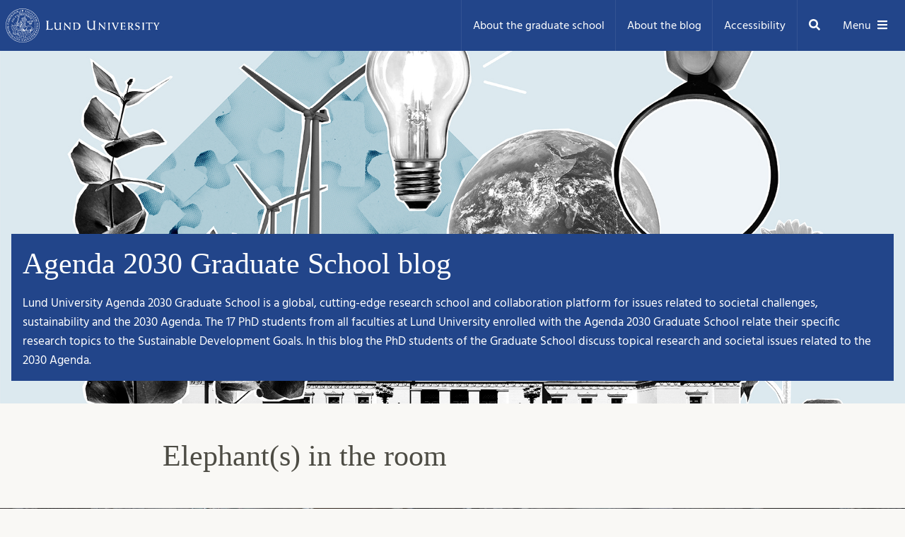

--- FILE ---
content_type: text/html; charset=UTF-8
request_url: https://agenda2030.blogg.lu.se/elephants-in-the-room/
body_size: 18225
content:
<!doctype html><html lang="en-US" itemscope itemtype="https://schema.org/BlogPosting"><head><meta charset="UTF-8"><meta name="viewport" content="width=device-width, initial-scale=1"><link rel="profile" href="https://gmpg.org/xfn/11"><link rel="preload" as="font" href="https://agenda2030.blogg.lu.se/wp-content/themes/lutheme/fonts/Hind-Regular.woff2" crossorigin="anonymous"><link rel="preload" as="font" href="https://agenda2030.blogg.lu.se/wp-content/themes/lutheme/fonts/Hind-Bold.woff2" crossorigin="anonymous"><title>Elephant(s) in the room &#8211; Agenda 2030 Graduate School blog</title><meta name='robots' content='max-image-preview:large' /><link rel='dns-prefetch' href='//ajax.googleapis.com' /><link rel="alternate" type="application/rss+xml" title="Agenda 2030 Graduate School blog &raquo; Feed" href="https://agenda2030.blogg.lu.se/feed/" /><link rel="alternate" type="application/rss+xml" title="Agenda 2030 Graduate School blog &raquo; Comments Feed" href="https://agenda2030.blogg.lu.se/comments/feed/" /><link rel="alternate" title="oEmbed (JSON)" type="application/json+oembed" href="https://agenda2030.blogg.lu.se/wp-json/oembed/1.0/embed?url=https%3A%2F%2Fagenda2030.blogg.lu.se%2Felephants-in-the-room%2F" /><link rel="alternate" title="oEmbed (XML)" type="text/xml+oembed" href="https://agenda2030.blogg.lu.se/wp-json/oembed/1.0/embed?url=https%3A%2F%2Fagenda2030.blogg.lu.se%2Felephants-in-the-room%2F&#038;format=xml" /><style id='wp-img-auto-sizes-contain-inline-css' type='text/css'>img:is([sizes=auto i],[sizes^="auto," i]){contain-intrinsic-size:3000px 1500px}
/*# sourceURL=wp-img-auto-sizes-contain-inline-css */</style><style id='wp-emoji-styles-inline-css' type='text/css'>img.wp-smiley, img.emoji {
		display: inline !important;
		border: none !important;
		box-shadow: none !important;
		height: 1em !important;
		width: 1em !important;
		margin: 0 0.07em !important;
		vertical-align: -0.1em !important;
		background: none !important;
		padding: 0 !important;
	}
/*# sourceURL=wp-emoji-styles-inline-css */</style><style id='wp-block-library-inline-css' type='text/css'>:root{--wp-block-synced-color:#7a00df;--wp-block-synced-color--rgb:122,0,223;--wp-bound-block-color:var(--wp-block-synced-color);--wp-editor-canvas-background:#ddd;--wp-admin-theme-color:#007cba;--wp-admin-theme-color--rgb:0,124,186;--wp-admin-theme-color-darker-10:#006ba1;--wp-admin-theme-color-darker-10--rgb:0,107,160.5;--wp-admin-theme-color-darker-20:#005a87;--wp-admin-theme-color-darker-20--rgb:0,90,135;--wp-admin-border-width-focus:2px}@media (min-resolution:192dpi){:root{--wp-admin-border-width-focus:1.5px}}.wp-element-button{cursor:pointer}:root .has-very-light-gray-background-color{background-color:#eee}:root .has-very-dark-gray-background-color{background-color:#313131}:root .has-very-light-gray-color{color:#eee}:root .has-very-dark-gray-color{color:#313131}:root .has-vivid-green-cyan-to-vivid-cyan-blue-gradient-background{background:linear-gradient(135deg,#00d084,#0693e3)}:root .has-purple-crush-gradient-background{background:linear-gradient(135deg,#34e2e4,#4721fb 50%,#ab1dfe)}:root .has-hazy-dawn-gradient-background{background:linear-gradient(135deg,#faaca8,#dad0ec)}:root .has-subdued-olive-gradient-background{background:linear-gradient(135deg,#fafae1,#67a671)}:root .has-atomic-cream-gradient-background{background:linear-gradient(135deg,#fdd79a,#004a59)}:root .has-nightshade-gradient-background{background:linear-gradient(135deg,#330968,#31cdcf)}:root .has-midnight-gradient-background{background:linear-gradient(135deg,#020381,#2874fc)}:root{--wp--preset--font-size--normal:16px;--wp--preset--font-size--huge:42px}.has-regular-font-size{font-size:1em}.has-larger-font-size{font-size:2.625em}.has-normal-font-size{font-size:var(--wp--preset--font-size--normal)}.has-huge-font-size{font-size:var(--wp--preset--font-size--huge)}.has-text-align-center{text-align:center}.has-text-align-left{text-align:left}.has-text-align-right{text-align:right}.has-fit-text{white-space:nowrap!important}#end-resizable-editor-section{display:none}.aligncenter{clear:both}.items-justified-left{justify-content:flex-start}.items-justified-center{justify-content:center}.items-justified-right{justify-content:flex-end}.items-justified-space-between{justify-content:space-between}.screen-reader-text{border:0;clip-path:inset(50%);height:1px;margin:-1px;overflow:hidden;padding:0;position:absolute;width:1px;word-wrap:normal!important}.screen-reader-text:focus{background-color:#ddd;clip-path:none;color:#444;display:block;font-size:1em;height:auto;left:5px;line-height:normal;padding:15px 23px 14px;text-decoration:none;top:5px;width:auto;z-index:100000}html :where(.has-border-color){border-style:solid}html :where([style*=border-top-color]){border-top-style:solid}html :where([style*=border-right-color]){border-right-style:solid}html :where([style*=border-bottom-color]){border-bottom-style:solid}html :where([style*=border-left-color]){border-left-style:solid}html :where([style*=border-width]){border-style:solid}html :where([style*=border-top-width]){border-top-style:solid}html :where([style*=border-right-width]){border-right-style:solid}html :where([style*=border-bottom-width]){border-bottom-style:solid}html :where([style*=border-left-width]){border-left-style:solid}html :where(img[class*=wp-image-]){height:auto;max-width:100%}:where(figure){margin:0 0 1em}html :where(.is-position-sticky){--wp-admin--admin-bar--position-offset:var(--wp-admin--admin-bar--height,0px)}@media screen and (max-width:600px){html :where(.is-position-sticky){--wp-admin--admin-bar--position-offset:0px}}

/*# sourceURL=wp-block-library-inline-css */</style><style id='wp-block-heading-inline-css' type='text/css'>h1:where(.wp-block-heading).has-background,h2:where(.wp-block-heading).has-background,h3:where(.wp-block-heading).has-background,h4:where(.wp-block-heading).has-background,h5:where(.wp-block-heading).has-background,h6:where(.wp-block-heading).has-background{padding:1.25em 2.375em}h1.has-text-align-left[style*=writing-mode]:where([style*=vertical-lr]),h1.has-text-align-right[style*=writing-mode]:where([style*=vertical-rl]),h2.has-text-align-left[style*=writing-mode]:where([style*=vertical-lr]),h2.has-text-align-right[style*=writing-mode]:where([style*=vertical-rl]),h3.has-text-align-left[style*=writing-mode]:where([style*=vertical-lr]),h3.has-text-align-right[style*=writing-mode]:where([style*=vertical-rl]),h4.has-text-align-left[style*=writing-mode]:where([style*=vertical-lr]),h4.has-text-align-right[style*=writing-mode]:where([style*=vertical-rl]),h5.has-text-align-left[style*=writing-mode]:where([style*=vertical-lr]),h5.has-text-align-right[style*=writing-mode]:where([style*=vertical-rl]),h6.has-text-align-left[style*=writing-mode]:where([style*=vertical-lr]),h6.has-text-align-right[style*=writing-mode]:where([style*=vertical-rl]){rotate:180deg}
/*# sourceURL=https://agenda2030.blogg.lu.se/wp-includes/blocks/heading/style.min.css */</style><style id='wp-block-paragraph-inline-css' type='text/css'>.is-small-text{font-size:.875em}.is-regular-text{font-size:1em}.is-large-text{font-size:2.25em}.is-larger-text{font-size:3em}.has-drop-cap:not(:focus):first-letter{float:left;font-size:8.4em;font-style:normal;font-weight:100;line-height:.68;margin:.05em .1em 0 0;text-transform:uppercase}body.rtl .has-drop-cap:not(:focus):first-letter{float:none;margin-left:.1em}p.has-drop-cap.has-background{overflow:hidden}:root :where(p.has-background){padding:1.25em 2.375em}:where(p.has-text-color:not(.has-link-color)) a{color:inherit}p.has-text-align-left[style*="writing-mode:vertical-lr"],p.has-text-align-right[style*="writing-mode:vertical-rl"]{rotate:180deg}
/*# sourceURL=https://agenda2030.blogg.lu.se/wp-includes/blocks/paragraph/style.min.css */</style><style id='wp-block-quote-inline-css' type='text/css'>.wp-block-quote{box-sizing:border-box;overflow-wrap:break-word}.wp-block-quote.is-large:where(:not(.is-style-plain)),.wp-block-quote.is-style-large:where(:not(.is-style-plain)){margin-bottom:1em;padding:0 1em}.wp-block-quote.is-large:where(:not(.is-style-plain)) p,.wp-block-quote.is-style-large:where(:not(.is-style-plain)) p{font-size:1.5em;font-style:italic;line-height:1.6}.wp-block-quote.is-large:where(:not(.is-style-plain)) cite,.wp-block-quote.is-large:where(:not(.is-style-plain)) footer,.wp-block-quote.is-style-large:where(:not(.is-style-plain)) cite,.wp-block-quote.is-style-large:where(:not(.is-style-plain)) footer{font-size:1.125em;text-align:right}.wp-block-quote>cite{display:block}
/*# sourceURL=https://agenda2030.blogg.lu.se/wp-includes/blocks/quote/style.min.css */</style><style id='global-styles-inline-css' type='text/css'>:root{--wp--preset--aspect-ratio--square: 1;--wp--preset--aspect-ratio--4-3: 4/3;--wp--preset--aspect-ratio--3-4: 3/4;--wp--preset--aspect-ratio--3-2: 3/2;--wp--preset--aspect-ratio--2-3: 2/3;--wp--preset--aspect-ratio--16-9: 16/9;--wp--preset--aspect-ratio--9-16: 9/16;--wp--preset--color--black: #000000;--wp--preset--color--cyan-bluish-gray: #abb8c3;--wp--preset--color--white: #ffffff;--wp--preset--color--pale-pink: #f78da7;--wp--preset--color--vivid-red: #cf2e2e;--wp--preset--color--luminous-vivid-orange: #ff6900;--wp--preset--color--luminous-vivid-amber: #fcb900;--wp--preset--color--light-green-cyan: #7bdcb5;--wp--preset--color--vivid-green-cyan: #00d084;--wp--preset--color--pale-cyan-blue: #8ed1fc;--wp--preset--color--vivid-cyan-blue: #0693e3;--wp--preset--color--vivid-purple: #9b51e0;--wp--preset--gradient--vivid-cyan-blue-to-vivid-purple: linear-gradient(135deg,rgb(6,147,227) 0%,rgb(155,81,224) 100%);--wp--preset--gradient--light-green-cyan-to-vivid-green-cyan: linear-gradient(135deg,rgb(122,220,180) 0%,rgb(0,208,130) 100%);--wp--preset--gradient--luminous-vivid-amber-to-luminous-vivid-orange: linear-gradient(135deg,rgb(252,185,0) 0%,rgb(255,105,0) 100%);--wp--preset--gradient--luminous-vivid-orange-to-vivid-red: linear-gradient(135deg,rgb(255,105,0) 0%,rgb(207,46,46) 100%);--wp--preset--gradient--very-light-gray-to-cyan-bluish-gray: linear-gradient(135deg,rgb(238,238,238) 0%,rgb(169,184,195) 100%);--wp--preset--gradient--cool-to-warm-spectrum: linear-gradient(135deg,rgb(74,234,220) 0%,rgb(151,120,209) 20%,rgb(207,42,186) 40%,rgb(238,44,130) 60%,rgb(251,105,98) 80%,rgb(254,248,76) 100%);--wp--preset--gradient--blush-light-purple: linear-gradient(135deg,rgb(255,206,236) 0%,rgb(152,150,240) 100%);--wp--preset--gradient--blush-bordeaux: linear-gradient(135deg,rgb(254,205,165) 0%,rgb(254,45,45) 50%,rgb(107,0,62) 100%);--wp--preset--gradient--luminous-dusk: linear-gradient(135deg,rgb(255,203,112) 0%,rgb(199,81,192) 50%,rgb(65,88,208) 100%);--wp--preset--gradient--pale-ocean: linear-gradient(135deg,rgb(255,245,203) 0%,rgb(182,227,212) 50%,rgb(51,167,181) 100%);--wp--preset--gradient--electric-grass: linear-gradient(135deg,rgb(202,248,128) 0%,rgb(113,206,126) 100%);--wp--preset--gradient--midnight: linear-gradient(135deg,rgb(2,3,129) 0%,rgb(40,116,252) 100%);--wp--preset--font-size--small: 13px;--wp--preset--font-size--medium: 20px;--wp--preset--font-size--large: 36px;--wp--preset--font-size--x-large: 42px;--wp--preset--spacing--20: 0.44rem;--wp--preset--spacing--30: 0.67rem;--wp--preset--spacing--40: 1rem;--wp--preset--spacing--50: 1.5rem;--wp--preset--spacing--60: 2.25rem;--wp--preset--spacing--70: 3.38rem;--wp--preset--spacing--80: 5.06rem;--wp--preset--shadow--natural: 6px 6px 9px rgba(0, 0, 0, 0.2);--wp--preset--shadow--deep: 12px 12px 50px rgba(0, 0, 0, 0.4);--wp--preset--shadow--sharp: 6px 6px 0px rgba(0, 0, 0, 0.2);--wp--preset--shadow--outlined: 6px 6px 0px -3px rgb(255, 255, 255), 6px 6px rgb(0, 0, 0);--wp--preset--shadow--crisp: 6px 6px 0px rgb(0, 0, 0);}:where(.is-layout-flex){gap: 0.5em;}:where(.is-layout-grid){gap: 0.5em;}body .is-layout-flex{display: flex;}.is-layout-flex{flex-wrap: wrap;align-items: center;}.is-layout-flex > :is(*, div){margin: 0;}body .is-layout-grid{display: grid;}.is-layout-grid > :is(*, div){margin: 0;}:where(.wp-block-columns.is-layout-flex){gap: 2em;}:where(.wp-block-columns.is-layout-grid){gap: 2em;}:where(.wp-block-post-template.is-layout-flex){gap: 1.25em;}:where(.wp-block-post-template.is-layout-grid){gap: 1.25em;}.has-black-color{color: var(--wp--preset--color--black) !important;}.has-cyan-bluish-gray-color{color: var(--wp--preset--color--cyan-bluish-gray) !important;}.has-white-color{color: var(--wp--preset--color--white) !important;}.has-pale-pink-color{color: var(--wp--preset--color--pale-pink) !important;}.has-vivid-red-color{color: var(--wp--preset--color--vivid-red) !important;}.has-luminous-vivid-orange-color{color: var(--wp--preset--color--luminous-vivid-orange) !important;}.has-luminous-vivid-amber-color{color: var(--wp--preset--color--luminous-vivid-amber) !important;}.has-light-green-cyan-color{color: var(--wp--preset--color--light-green-cyan) !important;}.has-vivid-green-cyan-color{color: var(--wp--preset--color--vivid-green-cyan) !important;}.has-pale-cyan-blue-color{color: var(--wp--preset--color--pale-cyan-blue) !important;}.has-vivid-cyan-blue-color{color: var(--wp--preset--color--vivid-cyan-blue) !important;}.has-vivid-purple-color{color: var(--wp--preset--color--vivid-purple) !important;}.has-black-background-color{background-color: var(--wp--preset--color--black) !important;}.has-cyan-bluish-gray-background-color{background-color: var(--wp--preset--color--cyan-bluish-gray) !important;}.has-white-background-color{background-color: var(--wp--preset--color--white) !important;}.has-pale-pink-background-color{background-color: var(--wp--preset--color--pale-pink) !important;}.has-vivid-red-background-color{background-color: var(--wp--preset--color--vivid-red) !important;}.has-luminous-vivid-orange-background-color{background-color: var(--wp--preset--color--luminous-vivid-orange) !important;}.has-luminous-vivid-amber-background-color{background-color: var(--wp--preset--color--luminous-vivid-amber) !important;}.has-light-green-cyan-background-color{background-color: var(--wp--preset--color--light-green-cyan) !important;}.has-vivid-green-cyan-background-color{background-color: var(--wp--preset--color--vivid-green-cyan) !important;}.has-pale-cyan-blue-background-color{background-color: var(--wp--preset--color--pale-cyan-blue) !important;}.has-vivid-cyan-blue-background-color{background-color: var(--wp--preset--color--vivid-cyan-blue) !important;}.has-vivid-purple-background-color{background-color: var(--wp--preset--color--vivid-purple) !important;}.has-black-border-color{border-color: var(--wp--preset--color--black) !important;}.has-cyan-bluish-gray-border-color{border-color: var(--wp--preset--color--cyan-bluish-gray) !important;}.has-white-border-color{border-color: var(--wp--preset--color--white) !important;}.has-pale-pink-border-color{border-color: var(--wp--preset--color--pale-pink) !important;}.has-vivid-red-border-color{border-color: var(--wp--preset--color--vivid-red) !important;}.has-luminous-vivid-orange-border-color{border-color: var(--wp--preset--color--luminous-vivid-orange) !important;}.has-luminous-vivid-amber-border-color{border-color: var(--wp--preset--color--luminous-vivid-amber) !important;}.has-light-green-cyan-border-color{border-color: var(--wp--preset--color--light-green-cyan) !important;}.has-vivid-green-cyan-border-color{border-color: var(--wp--preset--color--vivid-green-cyan) !important;}.has-pale-cyan-blue-border-color{border-color: var(--wp--preset--color--pale-cyan-blue) !important;}.has-vivid-cyan-blue-border-color{border-color: var(--wp--preset--color--vivid-cyan-blue) !important;}.has-vivid-purple-border-color{border-color: var(--wp--preset--color--vivid-purple) !important;}.has-vivid-cyan-blue-to-vivid-purple-gradient-background{background: var(--wp--preset--gradient--vivid-cyan-blue-to-vivid-purple) !important;}.has-light-green-cyan-to-vivid-green-cyan-gradient-background{background: var(--wp--preset--gradient--light-green-cyan-to-vivid-green-cyan) !important;}.has-luminous-vivid-amber-to-luminous-vivid-orange-gradient-background{background: var(--wp--preset--gradient--luminous-vivid-amber-to-luminous-vivid-orange) !important;}.has-luminous-vivid-orange-to-vivid-red-gradient-background{background: var(--wp--preset--gradient--luminous-vivid-orange-to-vivid-red) !important;}.has-very-light-gray-to-cyan-bluish-gray-gradient-background{background: var(--wp--preset--gradient--very-light-gray-to-cyan-bluish-gray) !important;}.has-cool-to-warm-spectrum-gradient-background{background: var(--wp--preset--gradient--cool-to-warm-spectrum) !important;}.has-blush-light-purple-gradient-background{background: var(--wp--preset--gradient--blush-light-purple) !important;}.has-blush-bordeaux-gradient-background{background: var(--wp--preset--gradient--blush-bordeaux) !important;}.has-luminous-dusk-gradient-background{background: var(--wp--preset--gradient--luminous-dusk) !important;}.has-pale-ocean-gradient-background{background: var(--wp--preset--gradient--pale-ocean) !important;}.has-electric-grass-gradient-background{background: var(--wp--preset--gradient--electric-grass) !important;}.has-midnight-gradient-background{background: var(--wp--preset--gradient--midnight) !important;}.has-small-font-size{font-size: var(--wp--preset--font-size--small) !important;}.has-medium-font-size{font-size: var(--wp--preset--font-size--medium) !important;}.has-large-font-size{font-size: var(--wp--preset--font-size--large) !important;}.has-x-large-font-size{font-size: var(--wp--preset--font-size--x-large) !important;}
/*# sourceURL=global-styles-inline-css */</style><style id='classic-theme-styles-inline-css' type='text/css'>/*! This file is auto-generated */
.wp-block-button__link{color:#fff;background-color:#32373c;border-radius:9999px;box-shadow:none;text-decoration:none;padding:calc(.667em + 2px) calc(1.333em + 2px);font-size:1.125em}.wp-block-file__button{background:#32373c;color:#fff;text-decoration:none}
/*# sourceURL=/wp-includes/css/classic-themes.min.css */</style><link rel='stylesheet' id='contact-form-7-css' href='https://agenda2030.blogg.lu.se/wp-content/cache/autoptimize/202/autoptimize_single_64ac31699f5326cb3c76122498b76f66.php?ver=6.1.4'  media='all' /><link rel='stylesheet' id='wpa-style-css' href='https://agenda2030.blogg.lu.se/wp-content/cache/autoptimize/202/autoptimize_single_88f188c3ac05016535c362cde1fe8424.php?ver=2.2.6'  media='all' /><style id='wpa-style-inline-css' type='text/css'>:root { --admin-bar-top : 7px; }
/*# sourceURL=wpa-style-inline-css */</style><link rel='stylesheet' id='jquery-ui-style-css' href='https://ajax.googleapis.com/ajax/libs/jqueryui/1.11.4/themes/ui-darkness/jquery-ui.css?ver=1.11.4'  media='all' /><link rel='stylesheet' id='lutheme-style-css' href='https://agenda2030.blogg.lu.se/wp-content/cache/autoptimize/202/autoptimize_single_f2893f8d54b0e6cf3e2cbb8929de885e.php?ver=1.0.3'  media='all' /> <script defer  src="https://agenda2030.blogg.lu.se/wp-includes/js/jquery/jquery.min.js?ver=3.7.1" id="jquery-core-js"></script> <script defer  src="https://agenda2030.blogg.lu.se/wp-includes/js/jquery/jquery-migrate.min.js?ver=3.4.1" id="jquery-migrate-js"></script> <meta property="og:image" content="https://agenda2030.blogg.lu.se/files/2020/05/mana5280-o69yu0je0nk-unsplash-1-scaled.jpg"><meta property="og:image:secure_url" content="https://agenda2030.blogg.lu.se/files/2020/05/mana5280-o69yu0je0nk-unsplash-1-scaled.jpg"><meta property="og:image:width" content="2560"><meta property="og:image:height" content="1707"><meta property="og:image:alt" content="Statue of elephant at museum surrounded by people. Photo."><meta property="og:image:type" content="image/jpeg"><meta property="og:description" content="Posted on 12 May 2020 by Juan Ocampo.I would like to thank Anna Stubbendorff for the content in regard to food security; I take responsibility for the rest. The views expressed in this publication are those of the authors and do not necessarily represent those of the Agenda 2030 Graduate School or Lund University. The..."><meta property="og:type" content="article"><meta property="og:locale" content="en_US"><meta property="og:site_name" content="Agenda 2030 Graduate School blog"><meta property="og:title" content="Elephant(s) in the room"><meta property="og:url" content="https://agenda2030.blogg.lu.se/elephants-in-the-room/"><meta property="og:updated_time" content="2020-11-06T18:43:55+01:00"><meta property="article:tag" content="financial inclusion"><meta property="article:tag" content="food security"><meta property="article:tag" content="Inequality"><meta property="article:tag" content="sdg10"><meta property="article:tag" content="SDG8"><meta property="article:tag" content="target measuring"><meta property="article:published_time" content="2020-05-12T14:35:48+00:00"><meta property="article:modified_time" content="2020-11-06T17:43:55+00:00"><meta property="article:section" content="Leaving no one behind"><meta property="article:section" content="Okategoriserade"><meta property="article:section" content="SDG 10"><meta property="article:section" content="SDG 8"><meta property="article:section" content="Times of crisis: Interdisciplinary series"><meta property="article:author:username" content="agenda2030"><meta property="twitter:partner" content="ogwp"><meta property="twitter:card" content="summary_large_image"><meta property="twitter:image" content="https://agenda2030.blogg.lu.se/files/2020/05/mana5280-o69yu0je0nk-unsplash-1-scaled.jpg"><meta property="twitter:image:alt" content="Statue of elephant at museum surrounded by people. Photo."><meta property="twitter:title" content="Elephant(s) in the room"><meta property="twitter:description" content="Posted on 12 May 2020 by Juan Ocampo.I would like to thank Anna Stubbendorff for the content in regard to food security; I take responsibility for the rest. The views expressed in this publication..."><meta property="twitter:url" content="https://agenda2030.blogg.lu.se/elephants-in-the-room/"><meta property="twitter:label1" content="Reading time"><meta property="twitter:data1" content="5 minutes"><meta itemprop="image" content="https://agenda2030.blogg.lu.se/files/2020/05/mana5280-o69yu0je0nk-unsplash-1-scaled.jpg"><meta itemprop="name" content="Elephant(s) in the room"><meta itemprop="description" content="Posted on 12 May 2020 by Juan Ocampo.I would like to thank Anna Stubbendorff for the content in regard to food security; I take responsibility for the rest. The views expressed in this publication are those of the authors and do not necessarily represent those of the Agenda 2030 Graduate School or Lund University. The..."><meta itemprop="datePublished" content="2020-05-12"><meta itemprop="dateModified" content="2020-11-06T17:43:55+00:00"><meta property="profile:username" content="agenda2030"><link rel="https://api.w.org/" href="https://agenda2030.blogg.lu.se/wp-json/" /><link rel="alternate" title="JSON" type="application/json" href="https://agenda2030.blogg.lu.se/wp-json/wp/v2/posts/305" /><link rel="canonical" href="https://agenda2030.blogg.lu.se/elephants-in-the-room/" /><meta name="redi-version" content="1.2.7" /><link rel="icon" href="https://agenda2030.blogg.lu.se/files/2019/10/lunduni-linkedin-eng-300x300px-150x150.png" sizes="32x32" /><link rel="icon" href="https://agenda2030.blogg.lu.se/files/2019/10/lunduni-linkedin-eng-300x300px.png" sizes="192x192" /><link rel="apple-touch-icon" href="https://agenda2030.blogg.lu.se/files/2019/10/lunduni-linkedin-eng-300x300px.png" /><meta name="msapplication-TileImage" content="https://agenda2030.blogg.lu.se/files/2019/10/lunduni-linkedin-eng-300x300px.png" /><style>.lu-header__nav-flex-menu .menu-item a {
        line-height: 4.5rem;
        background-color: #22458a;
    }
    p a {
    text-decoration: underline;
    }</style></head><body data-rsssl=1 class="wp-singular post-template-default single single-post postid-305 single-format-standard wp-theme-lutheme"> <a class="skip-link screen-reader-text" href="#content">Skip to content</a><header class="lu-header"><div class="lu-header__container"><div class="lu-header__logo"> <a target="_blank" rel="noopener noreferrer" href="https://www.lunduniversity.lu.se/"><img src="https://agenda2030.blogg.lu.se/wp-content/themes/lutheme/img/lund-university.svg" alt="Lund University" /> <i class="icon"><svg aria-hidden="true" focusable="false" xmlns="http://www.w3.org/2000/svg" viewBox="0 0 576 512"><path d="M576 24v127.984c0 21.461-25.96 31.98-40.971 16.971l-35.707-35.709-243.523 243.523c-9.373 9.373-24.568 9.373-33.941 0l-22.627-22.627c-9.373-9.373-9.373-24.569 0-33.941L442.756 76.676l-35.703-35.705C391.982 25.9 402.656 0 424.024 0H552c13.255 0 24 10.745 24 24zM407.029 270.794l-16 16A23.999 23.999 0 0 0 384 303.765V448H64V128h264a24.003 24.003 0 0 0 16.97-7.029l16-16C376.089 89.851 365.381 64 344 64H48C21.49 64 0 85.49 0 112v352c0 26.51 21.49 48 48 48h352c26.51 0 48-21.49 48-48V287.764c0-21.382-25.852-32.09-40.971-16.97z"/></svg></i></a></div><nav class="lu-header__nav" id="site-navigation"><ul id="menu-about" class="lu-header__nav-flex-menu"><li itemscope="itemscope" itemtype="https://www.schema.org/SiteNavigationElement" id="menu-item-42" class="menu-item menu-item-type-post_type menu-item-object-page menu-item-42 nav-item"><a href="https://agenda2030.blogg.lu.se/about-the-agenda-2030-graduate-school/" class="nav-link">About the graduate school</a></li><li itemscope="itemscope" itemtype="https://www.schema.org/SiteNavigationElement" id="menu-item-263" class="menu-item menu-item-type-post_type menu-item-object-page menu-item-263 nav-item"><a href="https://agenda2030.blogg.lu.se/about-the-blog/" class="nav-link">About the blog</a></li><li itemscope="itemscope" itemtype="https://www.schema.org/SiteNavigationElement" id="menu-item-345" class="menu-item menu-item-type-post_type menu-item-object-page menu-item-345 nav-item"><a href="https://agenda2030.blogg.lu.se/accessibility-to-agenda2030-blogg-lu-se/" class="nav-link">Accessibility</a></li></ul></nav> <lu-searchpopup class="lu-header__search-container"> <button class="lu-header__search-trigger" data-searchpopup-open><span class="screen-reader-text">Search</span> <i class="icon"><svg aria-hidden="true" focusable="false" xmlns="http://www.w3.org/2000/svg" viewBox="0 0 512 512"><path d="M505 442.7L405.3 343c-4.5-4.5-10.6-7-17-7H372c27.6-35.3 44-79.7 44-128C416 93.1 322.9 0 208 0S0 93.1 0 208s93.1 208 208 208c48.3 0 92.7-16.4 128-44v16.3c0 6.4 2.5 12.5 7 17l99.7 99.7c9.4 9.4 24.6 9.4 33.9 0l28.3-28.3c9.4-9.4 9.4-24.6.1-34zM208 336c-70.7 0-128-57.2-128-128 0-70.7 57.2-128 128-128 70.7 0 128 57.2 128 128 0 70.7-57.2 128-128 128z"/></svg></i></button><form action="/" role="search"><div class="lu-header__search"> <input aria-label="Search blog posts" type="search" id="blog-search" name="s" placeholder="Search blog..."> <button class="lu-header__search-button" type="submit">Search <i class="icon"><svg aria-hidden="true" focusable="false" xmlns="http://www.w3.org/2000/svg" viewBox="0 0 512 512"><path d="M505 442.7L405.3 343c-4.5-4.5-10.6-7-17-7H372c27.6-35.3 44-79.7 44-128C416 93.1 322.9 0 208 0S0 93.1 0 208s93.1 208 208 208c48.3 0 92.7-16.4 128-44v16.3c0 6.4 2.5 12.5 7 17l99.7 99.7c9.4 9.4 24.6 9.4 33.9 0l28.3-28.3c9.4-9.4 9.4-24.6.1-34zM208 336c-70.7 0-128-57.2-128-128 0-70.7 57.2-128 128-128 70.7 0 128 57.2 128 128 0 70.7-57.2 128-128 128z"/></svg></i></button> <button class="lu-header__close-button" type="button" data-searchpopup-close><span class="screen-reader-text">Close</span> <i class="icon"><svg aria-hidden="true" focusable="false" xmlns="http://www.w3.org/2000/svg" viewBox="0 0 352 512"><path d="M242.72 256l100.07-100.07c12.28-12.28 12.28-32.19 0-44.48l-22.24-22.24c-12.28-12.28-32.19-12.28-44.48 0L176 189.28 75.93 89.21c-12.28-12.28-32.19-12.28-44.48 0L9.21 111.45c-12.28 12.28-12.28 32.19 0 44.48L109.28 256 9.21 356.07c-12.28 12.28-12.28 32.19 0 44.48l22.24 22.24c12.28 12.28 32.2 12.28 44.48 0L176 322.72l100.07 100.07c12.28 12.28 32.2 12.28 44.48 0l22.24-22.24c12.28-12.28 12.28-32.19 0-44.48L242.72 256z"/></svg></i></button></div></form> </lu-searchpopup><div class="lu-header__nav-menu"> <button class="hide-md-sm lu-header__nav-menu-burger" data-toggle="modal" data-target="#nav-full"> Menu<i class="icon"> <svg aria-hidden="true" focusable="false" xmlns="http://www.w3.org/2000/svg" viewBox="0 0 448 512"><path d="M16 132h416c8.837 0 16-7.163 16-16V76c0-8.837-7.163-16-16-16H16C7.163 60 0 67.163 0 76v40c0 8.837 7.163 16 16 16zm0 160h416c8.837 0 16-7.163 16-16v-40c0-8.837-7.163-16-16-16H16c-8.837 0-16 7.163-16 16v40c0 8.837 7.163 16 16 16zm0 160h416c8.837 0 16-7.163 16-16v-40c0-8.837-7.163-16-16-16H16c-8.837 0-16 7.163-16 16v40c0 8.837 7.163 16 16 16z"/></svg></i> <span class="click-shim"></span> </button> <button class="hide-lg-up lu-header__nav-menu-burger" data-toggle="modal" data-target="#nav-mobile"> Menu<i class="icon"> <svg aria-hidden="true" focusable="false" xmlns="http://www.w3.org/2000/svg" viewBox="0 0 448 512"><path d="M16 132h416c8.837 0 16-7.163 16-16V76c0-8.837-7.163-16-16-16H16C7.163 60 0 67.163 0 76v40c0 8.837 7.163 16 16 16zm0 160h416c8.837 0 16-7.163 16-16v-40c0-8.837-7.163-16-16-16H16c-8.837 0-16 7.163-16 16v40c0 8.837 7.163 16 16 16zm0 160h416c8.837 0 16-7.163 16-16v-40c0-8.837-7.163-16-16-16H16c-8.837 0-16 7.163-16 16v40c0 8.837 7.163 16 16 16z"/></svg></i> <span class="click-shim"></span> </button></div></div></header><div class="site-identity" style="background-image: url(https://agenda2030.blogg.lu.se/files/2022/05/socialmedia-multiformat-webb-blogg-1920x1080-exp.jpg);"><div class="container"><div class="site-identity__flex-container"><h1 class="site-identity__title"><a href="https://agenda2030.blogg.lu.se/">Agenda 2030 Graduate School blog</a></h1><p class="site-identity__description">Lund University Agenda 2030 Graduate School is a global, cutting-edge research school and collaboration platform for issues related to societal challenges, sustainability and the 2030 Agenda.  The 17 PhD students from all faculties at Lund University enrolled with the Agenda 2030 Graduate School relate their specific research topics to the Sustainable Development Goals. In this blog the PhD students of the Graduate School discuss topical research and societal issues related to the 2030 Agenda.</p></div></div></div><div id="content" class="site-content"><main id="post-305" class="post-305 post type-post status-publish format-standard has-post-thumbnail hentry category-leaving-no-one-behind category-okategoriserade category-sdg-10 category-sdg-8 category-times-of-crisis-interdisciplinary-series tag-financial-inclusion tag-food-security tag-inequality tag-sdg10 tag-sdg8 tag-target-measuring"><header class="content-header"><h2 class="txt-preset-1">Elephant(s) in the room</h2></header> <lu-hero class="single-hero hero"><figure> <img class="single-hero__img" src="https://agenda2030.blogg.lu.se/files/2020/05/mana5280-o69yu0je0nk-unsplash-1-1000x563.jpg" alt="Statue of elephant at museum surrounded by people. Photo." srcset="https://agenda2030.blogg.lu.se/files/2020/05/mana5280-o69yu0je0nk-unsplash-1-1200x675.jpg 1200w, https://agenda2030.blogg.lu.se/files/2020/05/mana5280-o69yu0je0nk-unsplash-1-1400x788.jpg 1400w, https://agenda2030.blogg.lu.se/files/2020/05/mana5280-o69yu0je0nk-unsplash-1-1100x619.jpg 1100w, https://agenda2030.blogg.lu.se/files/2020/05/mana5280-o69yu0je0nk-unsplash-1-1000x563.jpg 1000w, https://agenda2030.blogg.lu.se/files/2020/05/mana5280-o69yu0je0nk-unsplash-1-900x507.jpg 900w, https://agenda2030.blogg.lu.se/files/2020/05/mana5280-o69yu0je0nk-unsplash-1-800x450.jpg 800w, https://agenda2030.blogg.lu.se/files/2020/05/mana5280-o69yu0je0nk-unsplash-1-600x338.jpg 600w, https://agenda2030.blogg.lu.se/files/2020/05/mana5280-o69yu0je0nk-unsplash-1-400x225.jpg 400w, https://agenda2030.blogg.lu.se/files/2020/05/mana5280-o69yu0je0nk-unsplash-1-320x180.jpg 320w" sizes="(min-width: 1306px) 1306px, calc(100vw - 48px)"><figcaption class="single-hero__caption"> Photo by mana5280 on Unsplash. Smithsonian Museum of Natural History, Washington DC.</figcaption></figure> </lu-hero><div class="entry-content container"><p>Posted on 12 May 2020 by <a href="https://www.sustainability.lu.se/agenda-2030-graduate-school/the-phd-students/juan-ocampo">Juan Ocampo</a>.<br><em>I would like to thank <a href="https://www.sustainability.lu.se/agenda-2030-graduate-school/the-phd-students/anna-stubbendorff">Anna Stubbendorff</a> for the content in regard to food security; I take responsibility for the rest.</em></p><p><em>The views expressed in this publication are those of the authors and do not necessarily represent those of the Agenda 2030 Graduate School or Lund University. The present document is being issued without formal editing.</em></p><h4 class="wp-block-heading">Entry 2</h4><p><em>This post is part of the blog series <a href="https://agenda2030.blogg.lu.se/category/times-of-crisis-interdisciplinary-series/">Times of crisis: Interdisciplinary series</a> and is composed by collaborative posts, informative videos and a discussion episode. Each content can be read or watched independently, which means they don´t follow a specific narrative thread or are prerequisites for understanding the whole series. However, if it catches your interest we recommend you to read and watch them all you will get a more holistic perspective of a creative, but researched based, exercise. If you find it interesting you are welcome to watch the complete product and please comment or reach out.</em></p><p><em>You can find the complete second episode of the series Times of crisis: Interdisciplinary stories <a href="https://youtu.be/GtuUGdxYGfA">here</a>, and Anna Stubbendorff&#8217;s presentation in regard to Food Security <a href="https://youtu.be/rTmMR19c-KI">here.</a> Feel free to comment and reach out.</em></p><blockquote class="wp-block-quote is-style-default is-layout-flow wp-block-quote-is-layout-flow"><p>It was six [wo]men of Indostan,<br>To learning much inclined,<br>Who went to see the Elephant<br>(Though all of them were blind),<br>That each by observation<br>Might satisfy his mind</p><cite>John Godfrey Saxe’s (1816-1887) version of <em>Blind Men and the Elephant</em></cite></blockquote><p></p><p>During the process of using data to observe different perspectives of the COVID-19 crisis, several questions in regard to health and nutrition were raised. Without any experience in the topic, we felt the need of a more experienced mind, but where could we find someone with this knowledge? The answer was inside the Agenda2030 Graduate School. This is the story of how we collaborated with <a href="https://www.sustainability.lu.se/agenda-2030-graduate-school/the-phd-students/anna-stubbendorff">Anna Stubbendorff</a>.</p><p>The collaboration with Anna started with a coffee under the sun, one of the advantages of being in Sweden during these uncertain times. Even though each country had a different way of approaching the issue, one of the interesting circumstances under the COVID-19 is that it has crossed the frontiers between the North and the South, making it an issue where no one (and this time really no one) could be left behind. Death only has frontiers in Jose Saramago&#8217;s books, and during this pandemic, for many, death becomes an elephant in the room.</p><p>While we shared with Anna the reflections in regard to unemployment, undernourishment and morbidity, I understood the importance of including her expertise in the discussion.&nbsp; The initial idea of linking nutrition with morbidity was to be able to “compare”, so to speak, health and economic aspects during the crisis. This was meant to be made by observing the effect that undernourishment had on the morbidity rates of populations in risk. However, what <a href="https://youtu.be/rTmMR19c-KI">we learned from Anna</a>, is that this is just a consequence of a much complex problem; this is when I found a second elephant in the room.</p><p>Anna reflected on the different<a href="https://www.theguardian.com/world/2020/apr/21/global-hunger-could-be-next-big-impact-of-coronavirus-pandemic"> effects that a crisis had in undernourishment, specifically through food security</a>. The lack of food security increases the risk of malnutrition, morbidity and mortality, thus for people infected by Covid-19 good nutrition might make the difference between life and death. The concept of food security is based on <a href="http://www.fao.org/fileadmin/templates/faoitaly/documents/pdf/pdf_Food_Security_Cocept_Note.pdf">4 pillars</a>: (i) the availability of food, (ii) the access of food, (iii) the utilisation of food, and, (iv) the stability of the previous three pillars. As Anna explained, the food supply chain (FSC) is a complex web that involves several processes and stakeholders and, as the Food and Agricultural Organisation (FAO) has pointed out, the FSC will be tested during this COVID-19 times.</p><p>As the virus spreads around the world there are countless ways the food system can be affected.&nbsp; FAO <a href="http://www.fao.org/2019-ncov/q-and-a/en/">stated</a> that&nbsp; “We risk a food crisis unless measures are taken fast to protect the most vulnerable, keep global food supply chains alive and mitigate the pandemic’s impacts across the food system.” To prevent a crisis, we need to understand how the pandemic might affect the food system and which groups are of greatest risk of food security. Food security is threatened by COVID-19 in different ways. Restriction in transportation, border closures and quarantines led to both labour shortages at harvest time, whilst other farmers were unable to bring their produce to the market. Moreover, the access to sufficient/diverse and nutritious sources of food might decrease because of disruptions in the food supply chain. Hopefully this can be prevented during the pandemic.</p><p>During this crisis, there are several actors that have higher risks along the supply chain.&nbsp; From an economic perspective, small-scale farmers, pastoralists, fishers, or informal laborers might not be able to work on their land or get supplies. But also, let&#8217;s think about the countries going through other crises like desert locusts&#8217; outbreak in the Horn of Africa, the insecurity in Yemen, Colombia or Syria, or the refugee’s camps.&nbsp; And the list could go on and on. Was this another elephant in the room?</p><p>The <a href="http://www.fao.org/2019-ncov/q-and-a/en/">FAO has suggested</a> several ways on how countries should prepare for this crisis. For example, by boosting their social protection programs via social assistance, use of food banks and facilitate donations from individuals, NGOs and others. Likewise, governments should also inject funds in agriculture and small business and enable mobile payment systems to prevent disruptions in food supply chains. Digital technologies have a role to play to facilitate the interface between supply and demand, which could be helpful in trade of perishable products, fruit, vegetables and seafood.</p><p>The COVID-19 crisis will have effects in many aspects of our daily lives. Health, economy, education, and privacy are just some of the different parts of this complex world we live in. Ironically, it is just when we look closer at a problem, as the blind people in the story, that we start to make sense of the many elephants in the room. Or at least I hope so.</p><div class="single-meta"><div class="grid"><div class="lg-cell--6 md-cell--6 sm-cell--12"><div class="single-meta__img"></div><div class="single-meta__item">May 12, 2020</div><div class="single-meta__item"><a href="https://agenda2030.blogg.lu.se/author/agenda2030/" rel="author"> agenda2030 </a></div></div><div class="lg-cell--6 md-cell--6 sm-cell--12"><div class="single-meta__category"><p class="single-meta__category-kicker txt-preset-6 txt-preset-9">This entry was posted in</p> <a href="https://agenda2030.blogg.lu.se/category/leaving-no-one-behind/" rel="category tag">Leaving no one behind</a> <a href="https://agenda2030.blogg.lu.se/category/okategoriserade/" rel="category tag">Okategoriserade</a> <a href="https://agenda2030.blogg.lu.se/category/sdg-10/" rel="category tag">SDG 10</a> <a href="https://agenda2030.blogg.lu.se/category/sdg-8/" rel="category tag">SDG 8</a> <a href="https://agenda2030.blogg.lu.se/category/times-of-crisis-interdisciplinary-series/" rel="category tag">Times of crisis: Interdisciplinary series</a></div></div></div></div></div><div class="single-comments container"></div></main></div><div class="modal fade" id="nav-full" tabindex="-1" role="dialog" aria-labelledby="nav-full-label" aria-hidden="true"><div class="modal-dialog mobile-nav-dialog"><div class="modal-content"><div class="mobile-nav-menu"><div class="mobile-nav__header"><h2 id="nav-full-label" class="screen-reader-text">Menu</h2> <button class="mobile-nav__close" data-dismiss="modal"> <i class="icon"><span class="screen-reader-text">Close</span> <svg aria-hidden="true" focusable="false" xmlns="http://www.w3.org/2000/svg" viewBox="0 0 352 512"><path d="M242.72 256l100.07-100.07c12.28-12.28 12.28-32.19 0-44.48l-22.24-22.24c-12.28-12.28-32.19-12.28-44.48 0L176 189.28 75.93 89.21c-12.28-12.28-32.19-12.28-44.48 0L9.21 111.45c-12.28 12.28-12.28 32.19 0 44.48L109.28 256 9.21 356.07c-12.28 12.28-12.28 32.19 0 44.48l22.24 22.24c12.28 12.28 32.2 12.28 44.48 0L176 322.72l100.07 100.07c12.28 12.28 32.2 12.28 44.48 0l22.24-22.24c12.28-12.28 12.28-32.19 0-44.48L242.72 256z"/></svg></i> <span class="click-shim"></span> </button></div><ul id="full-menu" class="mobile-nav mobile-nav-root"><li id="mobile-nav-item-72" class="mobile-nav-item mobile-nav-item-72"><div class="mobile-nav-container"><a href="https://agenda2030.blogg.lu.se/" class="nav-link">Home</a></div></li><li id="mobile-nav-item-367" class="mobile-nav-item mobile-nav-item-367"><div class="mobile-nav-container"><a href="https://agenda2030.blogg.lu.se/category/accountability-and-the-sdgs/" class="nav-link">Accountability and the SDGs</a></div></li><li id="mobile-nav-item-93" class="mobile-nav-item mobile-nav-item-93"><div class="mobile-nav-container"><a href="https://agenda2030.blogg.lu.se/category/un-summit-blog-series/" class="nav-link">UN Summit Blog Series</a></div></li></ul></div></div></div></div><div class="modal fade" id="nav-mobile" tabindex="-1" role="dialog" aria-labelledby="nav-mobile-label" aria-hidden="true"><div class="modal-dialog mobile-nav-dialog"><div class="modal-content"><div class="mobile-nav-menu"><div class="mobile-nav__header"><h2 id="nav-mobile-label" class="screen-reader-text">Menu</h2> <button class="mobile-nav__close" data-dismiss="modal"> <i class="icon"><span class="screen-reader-text">Close</span> <svg aria-hidden="true" focusable="false" xmlns="http://www.w3.org/2000/svg" viewBox="0 0 352 512"><path d="M242.72 256l100.07-100.07c12.28-12.28 12.28-32.19 0-44.48l-22.24-22.24c-12.28-12.28-32.19-12.28-44.48 0L176 189.28 75.93 89.21c-12.28-12.28-32.19-12.28-44.48 0L9.21 111.45c-12.28 12.28-12.28 32.19 0 44.48L109.28 256 9.21 356.07c-12.28 12.28-12.28 32.19 0 44.48l22.24 22.24c12.28 12.28 32.2 12.28 44.48 0L176 322.72l100.07 100.07c12.28 12.28 32.2 12.28 44.48 0l22.24-22.24c12.28-12.28 12.28-32.19 0-44.48L242.72 256z"/></svg></i> <span class="click-shim"></span> </button></div><ul id="mobile-menu" class="mobile-nav mobile-nav-root"><li id="mobile-nav-item-163" class="mobile-nav-item mobile-nav-item-163"><div class="mobile-nav-container"><a href="https://www.facebook.com/Agenda2030LU" class="nav-link">Join us on Facebook</a></div></li><li id="mobile-nav-item-164" class="mobile-nav-item mobile-nav-item-164"><div class="mobile-nav-container"><a href="https://twitter.com/Agenda2030_LU" class="nav-link">Follow us on Twitter</a></div></li></ul></div></div></div></div><footer id="colophon" class="site-footer"><div class="container site-footer__sections"><div class="grid"><section id="categories-2" class="widget widget_categories lg-cell--3 md-cell--8 sm-cell--12"><h2 class="widget-title">Categories</h2><form action="https://agenda2030.blogg.lu.se" method="get"><label class="screen-reader-text" for="cat">Categories</label><select  name='cat' id='cat' class='postform'><option value='-1'>Select Category</option><option class="level-0" value="162246">Accountability and the SDGs</option><option class="level-0" value="261717">AI and sustainability</option><option class="level-0" value="162228">Leaving no one behind</option><option class="level-0" value="375">Okategoriserade</option><option class="level-0" value="162193">SDG 1</option><option class="level-0" value="162195">SDG 10</option><option class="level-0" value="162205">SDG 11</option><option class="level-0" value="162207">SDG 13</option><option class="level-0" value="162208">SDG 14</option><option class="level-0" value="162209">SDG 15</option><option class="level-0" value="162210">SDG 16</option><option class="level-0" value="162199">SDG 3</option><option class="level-0" value="162201">SDG 5</option><option class="level-0" value="162202">SDG 6</option><option class="level-0" value="153582">SDG 8</option><option class="level-0" value="162229">Times of crisis: Interdisciplinary series</option><option class="level-0" value="153440">UN Summit Blog Series</option> </select></form><script defer src="[data-uri]"></script> </section><section id="tag_cloud-2" class="widget widget_tag_cloud lg-cell--3 md-cell--8 sm-cell--12"><h2 class="widget-title">Topics</h2><div class="tagcloud"><a href="https://agenda2030.blogg.lu.se/tag/accountability/" class="tag-cloud-link tag-link-162247 tag-link-position-1" style="font-size: 8pt;" aria-label="accountability (1 item)">accountability</a> <a href="https://agenda2030.blogg.lu.se/tag/agenda-2030/" class="tag-cloud-link tag-link-152025 tag-link-position-2" style="font-size: 11.230769230769pt;" aria-label="agenda 2030 (2 items)">agenda 2030</a> <a href="https://agenda2030.blogg.lu.se/tag/artificial-intelligence/" class="tag-cloud-link tag-link-262027 tag-link-position-3" style="font-size: 15.179487179487pt;" aria-label="Artificial Intelligence (4 items)">Artificial Intelligence</a> <a href="https://agenda2030.blogg.lu.se/tag/climate-change/" class="tag-cloud-link tag-link-9813 tag-link-position-4" style="font-size: 11.230769230769pt;" aria-label="climate change (2 items)">climate change</a> <a href="https://agenda2030.blogg.lu.se/tag/complementary-currencies/" class="tag-cloud-link tag-link-153081 tag-link-position-5" style="font-size: 11.230769230769pt;" aria-label="complementary currencies (2 items)">complementary currencies</a> <a href="https://agenda2030.blogg.lu.se/tag/degrowth/" class="tag-cloud-link tag-link-162238 tag-link-position-6" style="font-size: 13.384615384615pt;" aria-label="degrowth (3 items)">degrowth</a> <a href="https://agenda2030.blogg.lu.se/tag/environment/" class="tag-cloud-link tag-link-536 tag-link-position-7" style="font-size: 11.230769230769pt;" aria-label="Environment (2 items)">Environment</a> <a href="https://agenda2030.blogg.lu.se/tag/environmental-peacebuilding/" class="tag-cloud-link tag-link-108817 tag-link-position-8" style="font-size: 11.230769230769pt;" aria-label="environmental peacebuilding (2 items)">environmental peacebuilding</a> <a href="https://agenda2030.blogg.lu.se/tag/esg/" class="tag-cloud-link tag-link-160769 tag-link-position-9" style="font-size: 11.230769230769pt;" aria-label="ESG (2 items)">ESG</a> <a href="https://agenda2030.blogg.lu.se/tag/financial-inclusion/" class="tag-cloud-link tag-link-153293 tag-link-position-10" style="font-size: 18.769230769231pt;" aria-label="financial inclusion (7 items)">financial inclusion</a> <a href="https://agenda2030.blogg.lu.se/tag/high-level-political-forum/" class="tag-cloud-link tag-link-151396 tag-link-position-11" style="font-size: 11.230769230769pt;" aria-label="High Level Political Forum (2 items)">High Level Political Forum</a> <a href="https://agenda2030.blogg.lu.se/tag/hlpf/" class="tag-cloud-link tag-link-151271 tag-link-position-12" style="font-size: 11.230769230769pt;" aria-label="HLPF (2 items)">HLPF</a> <a href="https://agenda2030.blogg.lu.se/tag/inequality/" class="tag-cloud-link tag-link-155107 tag-link-position-13" style="font-size: 15.179487179487pt;" aria-label="Inequality (4 items)">Inequality</a> <a href="https://agenda2030.blogg.lu.se/tag/kenya/" class="tag-cloud-link tag-link-162171 tag-link-position-14" style="font-size: 11.230769230769pt;" aria-label="Kenya (2 items)">Kenya</a> <a href="https://agenda2030.blogg.lu.se/tag/responsible-investment/" class="tag-cloud-link tag-link-160959 tag-link-position-15" style="font-size: 11.230769230769pt;" aria-label="responsible investment (2 items)">responsible investment</a> <a href="https://agenda2030.blogg.lu.se/tag/sdg/" class="tag-cloud-link tag-link-152752 tag-link-position-16" style="font-size: 11.230769230769pt;" aria-label="sdg (2 items)">sdg</a> <a href="https://agenda2030.blogg.lu.se/tag/sdg1/" class="tag-cloud-link tag-link-162218 tag-link-position-17" style="font-size: 8pt;" aria-label="sdg1 (1 item)">sdg1</a> <a href="https://agenda2030.blogg.lu.se/tag/sdg3/" class="tag-cloud-link tag-link-157946 tag-link-position-18" style="font-size: 13.384615384615pt;" aria-label="SDG3 (3 items)">SDG3</a> <a href="https://agenda2030.blogg.lu.se/tag/sdg5/" class="tag-cloud-link tag-link-162219 tag-link-position-19" style="font-size: 8pt;" aria-label="SDG5 (1 item)">SDG5</a> <a href="https://agenda2030.blogg.lu.se/tag/sdg6/" class="tag-cloud-link tag-link-162227 tag-link-position-20" style="font-size: 8pt;" aria-label="SDG6 (1 item)">SDG6</a> <a href="https://agenda2030.blogg.lu.se/tag/sdg8/" class="tag-cloud-link tag-link-154733 tag-link-position-21" style="font-size: 22pt;" aria-label="SDG8 (11 items)">SDG8</a> <a href="https://agenda2030.blogg.lu.se/tag/sdg10/" class="tag-cloud-link tag-link-158619 tag-link-position-22" style="font-size: 11.230769230769pt;" aria-label="sdg10 (2 items)">sdg10</a> <a href="https://agenda2030.blogg.lu.se/tag/sdg11/" class="tag-cloud-link tag-link-162192 tag-link-position-23" style="font-size: 13.384615384615pt;" aria-label="SDG11 (3 items)">SDG11</a> <a href="https://agenda2030.blogg.lu.se/tag/sdg13/" class="tag-cloud-link tag-link-162220 tag-link-position-24" style="font-size: 8pt;" aria-label="SDG13 (1 item)">SDG13</a> <a href="https://agenda2030.blogg.lu.se/tag/sdg14/" class="tag-cloud-link tag-link-158859 tag-link-position-25" style="font-size: 8pt;" aria-label="SDG14 (1 item)">SDG14</a> <a href="https://agenda2030.blogg.lu.se/tag/sdg15/" class="tag-cloud-link tag-link-162221 tag-link-position-26" style="font-size: 8pt;" aria-label="SDG15 (1 item)">SDG15</a> <a href="https://agenda2030.blogg.lu.se/tag/sdg17/" class="tag-cloud-link tag-link-159075 tag-link-position-27" style="font-size: 13.384615384615pt;" aria-label="SDG17 (3 items)">SDG17</a> <a href="https://agenda2030.blogg.lu.se/tag/sdgs/" class="tag-cloud-link tag-link-151650 tag-link-position-28" style="font-size: 13.384615384615pt;" aria-label="SDGs (3 items)">SDGs</a> <a href="https://agenda2030.blogg.lu.se/tag/shared-mobility/" class="tag-cloud-link tag-link-162190 tag-link-position-29" style="font-size: 11.230769230769pt;" aria-label="Shared mobility (2 items)">Shared mobility</a> <a href="https://agenda2030.blogg.lu.se/tag/sustainability/" class="tag-cloud-link tag-link-22313 tag-link-position-30" style="font-size: 11.230769230769pt;" aria-label="sustainability (2 items)">sustainability</a> <a href="https://agenda2030.blogg.lu.se/tag/sustainable-cities-and-communities/" class="tag-cloud-link tag-link-162186 tag-link-position-31" style="font-size: 13.384615384615pt;" aria-label="Sustainable Cities and Communities (3 items)">Sustainable Cities and Communities</a> <a href="https://agenda2030.blogg.lu.se/tag/sustainable-development/" class="tag-cloud-link tag-link-162173 tag-link-position-32" style="font-size: 15.179487179487pt;" aria-label="sustainable development (4 items)">sustainable development</a> <a href="https://agenda2030.blogg.lu.se/tag/sustainable-transport/" class="tag-cloud-link tag-link-162242 tag-link-position-33" style="font-size: 8pt;" aria-label="sustainable transport (1 item)">sustainable transport</a> <a href="https://agenda2030.blogg.lu.se/tag/swedish-water/" class="tag-cloud-link tag-link-162240 tag-link-position-34" style="font-size: 8pt;" aria-label="Swedish water (1 item)">Swedish water</a> <a href="https://agenda2030.blogg.lu.se/tag/systems-lock-in/" class="tag-cloud-link tag-link-160180 tag-link-position-35" style="font-size: 8pt;" aria-label="systems lock-in (1 item)">systems lock-in</a> <a href="https://agenda2030.blogg.lu.se/tag/target-measuring/" class="tag-cloud-link tag-link-162197 tag-link-position-36" style="font-size: 15.179487179487pt;" aria-label="target measuring (4 items)">target measuring</a> <a href="https://agenda2030.blogg.lu.se/tag/transparency/" class="tag-cloud-link tag-link-162167 tag-link-position-37" style="font-size: 8pt;" aria-label="transparency (1 item)">transparency</a> <a href="https://agenda2030.blogg.lu.se/tag/uhc/" class="tag-cloud-link tag-link-157298 tag-link-position-38" style="font-size: 8pt;" aria-label="UHC (1 item)">UHC</a> <a href="https://agenda2030.blogg.lu.se/tag/undp/" class="tag-cloud-link tag-link-56001 tag-link-position-39" style="font-size: 8pt;" aria-label="UNDP (1 item)">UNDP</a> <a href="https://agenda2030.blogg.lu.se/tag/wastewater/" class="tag-cloud-link tag-link-162241 tag-link-position-40" style="font-size: 8pt;" aria-label="wastewater (1 item)">wastewater</a> <a href="https://agenda2030.blogg.lu.se/tag/wastewater-reuse/" class="tag-cloud-link tag-link-162224 tag-link-position-41" style="font-size: 8pt;" aria-label="Wastewater reuse (1 item)">Wastewater reuse</a> <a href="https://agenda2030.blogg.lu.se/tag/water-resources/" class="tag-cloud-link tag-link-162226 tag-link-position-42" style="font-size: 8pt;" aria-label="water resources (1 item)">water resources</a> <a href="https://agenda2030.blogg.lu.se/tag/water-treatment/" class="tag-cloud-link tag-link-162225 tag-link-position-43" style="font-size: 8pt;" aria-label="water treatment (1 item)">water treatment</a> <a href="https://agenda2030.blogg.lu.se/tag/wellbeing/" class="tag-cloud-link tag-link-162175 tag-link-position-44" style="font-size: 8pt;" aria-label="wellbeing (1 item)">wellbeing</a> <a href="https://agenda2030.blogg.lu.se/tag/wto/" class="tag-cloud-link tag-link-159230 tag-link-position-45" style="font-size: 8pt;" aria-label="WTO (1 item)">WTO</a></div></section><section id="s2_form_widget-2" class="widget s2_form_widget lg-cell--3 md-cell--8 sm-cell--12"><h2 class="widget-title">Subscribe to blog posts</h2><div class="search"><form name="s2formwidget" method="post"><input type="hidden" name="ip" value="3.14.146.214" /><span style="display:none !important"><label for="firstname">Leave This Blank:</label><input type="text" id="firstname" name="firstname" /><label for="lastname">Leave This Blank Too:</label><input type="text" id="lastname" name="lastname" /><label for="uri">Do Not Change This:</label><input type="text" id="uri" name="uri" value="http://" /></span><p><label for="s2email">Your email:</label><br><input type="email" name="email" id="s2email" value="Enter email address..." size="20" onfocus="if (this.value === 'Enter email address...') {this.value = '';}" onblur="if (this.value === '') {this.value = 'Enter email address...';}" /></p><p><input type="submit" name="subscribe" value="Subscribe" />&nbsp;<input type="submit" name="unsubscribe" value="Unsubscribe" /></p></form> When you send emails to Lund University, we process your personal data in accordance with existing legislation and with Lund University's regulations on processing of personal data.</div></section><section class="lg-cell--3 md-cell--12 sm-cell--12 site-footer__social"><h2 class="txt-preset-6 txt-preset-7 txt-preset-8 txt-preset-9">Follow us</h2><ul class="menu"><li><a aria-label="Join us on Facebook" href="https://www.facebook.com/Agenda2030LU"><i class="icon icon--2x"><svg aria-hidden="true" focusable="false" xmlns="http://www.w3.org/2000/svg" viewBox="0 0 448 512"><path d="M400 32H48A48 48 0 0 0 0 80v352a48 48 0 0 0 48 48h137.25V327.69h-63V256h63v-54.64c0-62.15 37-96.48 93.67-96.48 27.14 0 55.52 4.84 55.52 4.84v61h-31.27c-30.81 0-40.42 19.12-40.42 38.73V256h68.78l-11 71.69h-57.78V480H400a48 48 0 0 0 48-48V80a48 48 0 0 0-48-48z"/></svg></i></a></li><li><a aria-label="Follow us on Twitter" href="https://twitter.com/Agenda2030_LU"><i class="icon icon--2x"><svg aria-hidden="true" focusable="false" xmlns="http://www.w3.org/2000/svg" viewBox="0 0 448 512"><path d="M400 32H48C21.5 32 0 53.5 0 80v352c0 26.5 21.5 48 48 48h352c26.5 0 48-21.5 48-48V80c0-26.5-21.5-48-48-48zm-48.9 158.8c.2 2.8.2 5.7.2 8.5 0 86.7-66 186.6-186.6 186.6-37.2 0-71.7-10.8-100.7-29.4 5.3.6 10.4.8 15.8.8 30.7 0 58.9-10.4 81.4-28-28.8-.6-53-19.5-61.3-45.5 10.1 1.5 19.2 1.5 29.6-1.2-30-6.1-52.5-32.5-52.5-64.4v-.8c8.7 4.9 18.9 7.9 29.6 8.3a65.447 65.447 0 0 1-29.2-54.6c0-12.2 3.2-23.4 8.9-33.1 32.3 39.8 80.8 65.8 135.2 68.6-9.3-44.5 24-80.6 64-80.6 18.9 0 35.9 7.9 47.9 20.7 14.8-2.8 29-8.3 41.6-15.8-4.9 15.2-15.2 28-28.8 36.1 13.2-1.4 26-5.1 37.8-10.2-8.9 13.1-20.1 24.7-32.9 34z"/></svg></i></a></li><li><a aria-label="rss2" rel="alternate" class="icon icon--2x" href="https://agenda2030.blogg.lu.se/feed/"><svg aria-hidden="true" focusable="false" xmlns="http://www.w3.org/2000/svg" viewBox="0 0 448 512"><path d="M400 32H48C21.49 32 0 53.49 0 80v352c0 26.51 21.49 48 48 48h352c26.51 0 48-21.49 48-48V80c0-26.51-21.49-48-48-48zM112 416c-26.51 0-48-21.49-48-48s21.49-48 48-48 48 21.49 48 48-21.49 48-48 48zm157.533 0h-34.335c-6.011 0-11.051-4.636-11.442-10.634-5.214-80.05-69.243-143.92-149.123-149.123-5.997-.39-10.633-5.431-10.633-11.441v-34.335c0-6.535 5.468-11.777 11.994-11.425 110.546 5.974 198.997 94.536 204.964 204.964.352 6.526-4.89 11.994-11.425 11.994zm103.027 0h-34.334c-6.161 0-11.175-4.882-11.427-11.038-5.598-136.535-115.204-246.161-251.76-251.76C68.882 152.949 64 147.935 64 141.774V107.44c0-6.454 5.338-11.664 11.787-11.432 167.83 6.025 302.21 141.191 308.205 308.205.232 6.449-4.978 11.787-11.432 11.787z"/></svg></a></li></ul></section></div></div></footer> <script type="speculationrules">{"prefetch":[{"source":"document","where":{"and":[{"href_matches":"/*"},{"not":{"href_matches":["/wp-*.php","/wp-admin/*","/files/*","/wp-content/*","/wp-content/plugins/*","/wp-content/themes/lutheme/*","/*\\?(.+)"]}},{"not":{"selector_matches":"a[rel~=\"nofollow\"]"}},{"not":{"selector_matches":".no-prefetch, .no-prefetch a"}}]},"eagerness":"conservative"}]}</script>  <script defer src="[data-uri]"></script>  <script defer  src="https://agenda2030.blogg.lu.se/wp-includes/js/jquery/ui/core.min.js?ver=1.13.3" id="jquery-ui-core-js"></script> <script defer  src="https://agenda2030.blogg.lu.se/wp-includes/js/jquery/ui/mouse.min.js?ver=1.13.3" id="jquery-ui-mouse-js"></script> <script defer  src="https://agenda2030.blogg.lu.se/wp-includes/js/jquery/ui/resizable.min.js?ver=1.13.3" id="jquery-ui-resizable-js"></script> <script defer  src="https://agenda2030.blogg.lu.se/wp-includes/js/jquery/ui/draggable.min.js?ver=1.13.3" id="jquery-ui-draggable-js"></script> <script defer  src="https://agenda2030.blogg.lu.se/wp-includes/js/jquery/ui/controlgroup.min.js?ver=1.13.3" id="jquery-ui-controlgroup-js"></script> <script defer  src="https://agenda2030.blogg.lu.se/wp-includes/js/jquery/ui/checkboxradio.min.js?ver=1.13.3" id="jquery-ui-checkboxradio-js"></script> <script defer  src="https://agenda2030.blogg.lu.se/wp-includes/js/jquery/ui/button.min.js?ver=1.13.3" id="jquery-ui-button-js"></script> <script defer  src="https://agenda2030.blogg.lu.se/wp-includes/js/jquery/ui/dialog.min.js?ver=1.13.3" id="jquery-ui-dialog-js"></script> <script defer id="s2-ajax-js-extra" src="[data-uri]"></script> <script defer  src="https://agenda2030.blogg.lu.se/wp-content/plugins/subscribe2/include/s2-ajax.min.js?ver=1.3" id="s2-ajax-js"></script> <script defer  src="https://agenda2030.blogg.lu.se/wp-content/cache/autoptimize/202/autoptimize_single_6847ab92e77f42c623431acf313b4c6c.php?ver=1.0.3" id="lutheme-theme-js"></script> <script defer id="wp-accessibility-js-extra" src="[data-uri]"></script> <script  src="https://agenda2030.blogg.lu.se/wp-content/plugins/wp-accessibility/js/wp-accessibility.min.js?ver=2.2.6" id="wp-accessibility-js" defer="defer" data-wp-strategy="defer"></script> <script id="wp-emoji-settings" type="application/json">{"baseUrl":"https://s.w.org/images/core/emoji/17.0.2/72x72/","ext":".png","svgUrl":"https://s.w.org/images/core/emoji/17.0.2/svg/","svgExt":".svg","source":{"concatemoji":"https://agenda2030.blogg.lu.se/wp-includes/js/wp-emoji-release.min.js?ver=c6e0d735f13e6c3f06d3ba0215e442fe"}}</script> <script type="module">/*! This file is auto-generated */
const a=JSON.parse(document.getElementById("wp-emoji-settings").textContent),o=(window._wpemojiSettings=a,"wpEmojiSettingsSupports"),s=["flag","emoji"];function i(e){try{var t={supportTests:e,timestamp:(new Date).valueOf()};sessionStorage.setItem(o,JSON.stringify(t))}catch(e){}}function c(e,t,n){e.clearRect(0,0,e.canvas.width,e.canvas.height),e.fillText(t,0,0);t=new Uint32Array(e.getImageData(0,0,e.canvas.width,e.canvas.height).data);e.clearRect(0,0,e.canvas.width,e.canvas.height),e.fillText(n,0,0);const a=new Uint32Array(e.getImageData(0,0,e.canvas.width,e.canvas.height).data);return t.every((e,t)=>e===a[t])}function p(e,t){e.clearRect(0,0,e.canvas.width,e.canvas.height),e.fillText(t,0,0);var n=e.getImageData(16,16,1,1);for(let e=0;e<n.data.length;e++)if(0!==n.data[e])return!1;return!0}function u(e,t,n,a){switch(t){case"flag":return n(e,"\ud83c\udff3\ufe0f\u200d\u26a7\ufe0f","\ud83c\udff3\ufe0f\u200b\u26a7\ufe0f")?!1:!n(e,"\ud83c\udde8\ud83c\uddf6","\ud83c\udde8\u200b\ud83c\uddf6")&&!n(e,"\ud83c\udff4\udb40\udc67\udb40\udc62\udb40\udc65\udb40\udc6e\udb40\udc67\udb40\udc7f","\ud83c\udff4\u200b\udb40\udc67\u200b\udb40\udc62\u200b\udb40\udc65\u200b\udb40\udc6e\u200b\udb40\udc67\u200b\udb40\udc7f");case"emoji":return!a(e,"\ud83e\u1fac8")}return!1}function f(e,t,n,a){let r;const o=(r="undefined"!=typeof WorkerGlobalScope&&self instanceof WorkerGlobalScope?new OffscreenCanvas(300,150):document.createElement("canvas")).getContext("2d",{willReadFrequently:!0}),s=(o.textBaseline="top",o.font="600 32px Arial",{});return e.forEach(e=>{s[e]=t(o,e,n,a)}),s}function r(e){var t=document.createElement("script");t.src=e,t.defer=!0,document.head.appendChild(t)}a.supports={everything:!0,everythingExceptFlag:!0},new Promise(t=>{let n=function(){try{var e=JSON.parse(sessionStorage.getItem(o));if("object"==typeof e&&"number"==typeof e.timestamp&&(new Date).valueOf()<e.timestamp+604800&&"object"==typeof e.supportTests)return e.supportTests}catch(e){}return null}();if(!n){if("undefined"!=typeof Worker&&"undefined"!=typeof OffscreenCanvas&&"undefined"!=typeof URL&&URL.createObjectURL&&"undefined"!=typeof Blob)try{var e="postMessage("+f.toString()+"("+[JSON.stringify(s),u.toString(),c.toString(),p.toString()].join(",")+"));",a=new Blob([e],{type:"text/javascript"});const r=new Worker(URL.createObjectURL(a),{name:"wpTestEmojiSupports"});return void(r.onmessage=e=>{i(n=e.data),r.terminate(),t(n)})}catch(e){}i(n=f(s,u,c,p))}t(n)}).then(e=>{for(const n in e)a.supports[n]=e[n],a.supports.everything=a.supports.everything&&a.supports[n],"flag"!==n&&(a.supports.everythingExceptFlag=a.supports.everythingExceptFlag&&a.supports[n]);var t;a.supports.everythingExceptFlag=a.supports.everythingExceptFlag&&!a.supports.flag,a.supports.everything||((t=a.source||{}).concatemoji?r(t.concatemoji):t.wpemoji&&t.twemoji&&(r(t.twemoji),r(t.wpemoji)))});
//# sourceURL=https://agenda2030.blogg.lu.se/wp-includes/js/wp-emoji-loader.min.js</script> </body></html>

--- FILE ---
content_type: text/css; charset=utf-8
request_url: https://agenda2030.blogg.lu.se/wp-content/cache/autoptimize/202/autoptimize_single_f2893f8d54b0e6cf3e2cbb8929de885e.php?ver=1.0.3
body_size: 8154
content:
/*!
Theme Name: Lund University Blog Theme
Author: Emil Bjorklund, Ari Ahokas, Lukas Raberg
Version: 1.0.3
License: UNCLICENSED
Text Domain: lutheme
Tags: custom-logo, custom-menu, featured-images, translation-ready

Normalizing styles have been helped along thanks to the fine work of
Nicolas Gallagher and Jonathan Neal https://necolas.github.io/normalize.css/
*/
@font-face{font-family:'Hind';font-weight:400;font-style:normal;font-display:swap;src:url(//agenda2030.blogg.lu.se/wp-content/themes/lutheme/fonts/Hind-Regular.woff2) format("woff2"),url(//agenda2030.blogg.lu.se/wp-content/themes/lutheme/fonts/Hind-Regular.woff) format("woff")}@font-face{font-family:'Hind';font-weight:700;font-style:normal;font-display:swap;src:url(//agenda2030.blogg.lu.se/wp-content/themes/lutheme/fonts/Hind-Bold.woff2) format("woff2"),url(//agenda2030.blogg.lu.se/wp-content/themes/lutheme/fonts/Hind-Bold.woff) format("woff")}@font-face{font-family:'Hind';font-weight:600;font-style:normal;font-display:swap;src:url(//agenda2030.blogg.lu.se/wp-content/themes/lutheme/fonts/Hind-Semibold.woff2) format("woff2"),url(//agenda2030.blogg.lu.se/wp-content/themes/lutheme/fonts/Hind-Semibold.woff) format("woff")}@font-face{font-family:'Hind';font-weight:500;font-style:normal;font-display:swap;src:url(//agenda2030.blogg.lu.se/wp-content/themes/lutheme/fonts/Hind-Medium.woff2) format("woff2"),url(//agenda2030.blogg.lu.se/wp-content/themes/lutheme/fonts/Hind-Medium.woff) format("woff")}.icon{display:inline-block}.icon svg{width:1em;height:1em;vertical-align:-.125em}.icon path{fill:currentColor}.icon--2x svg{width:2em;height:2em}html{line-height:1.15;-webkit-text-size-adjust:100%}body{margin:0}h1{margin:.67em 0}hr{box-sizing:content-box;height:0;overflow:visible}pre{font-family:monospace,monospace;font-size:1em}a{background-color:transparent}abbr[title]{border-bottom:none;text-decoration:underline;text-decoration:underline dotted}b,strong{font-weight:bolder}code,kbd,samp{font-family:monospace,monospace;font-size:1em}small{font-size:86%}sub,sup{font-size:75%;line-height:0;position:relative;vertical-align:baseline}sub{bottom:-.25em}sup{top:-.5em}img{border-style:none}button,input,optgroup,select,textarea{font-family:inherit;font-size:100%;line-height:1.15;margin:0}button,input{overflow:visible}button,select{text-transform:none}button,[type=button],[type=reset],[type=submit]{-webkit-appearance:button;cursor:pointer}button::-moz-focus-inner,[type=button]::-moz-focus-inner,[type=reset]::-moz-focus-inner,[type=submit]::-moz-focus-inner{border-style:none;padding:0}button:-moz-focusring,[type=button]:-moz-focusring,[type=reset]:-moz-focusring,[type=submit]:-moz-focusring{outline:1px dotted ButtonText}fieldset{padding:.35em .75em .625em}legend{box-sizing:border-box;color:inherit;display:table;max-width:100%;padding:0;white-space:normal}progress{vertical-align:baseline}textarea{overflow:auto}[type=checkbox],[type=radio]{box-sizing:border-box;padding:0}[type=number]::-webkit-inner-spin-button,[type=number]::-webkit-outer-spin-button{height:auto}[type=search]{-webkit-appearance:textfield}[type=search]::-webkit-search-decoration{-webkit-appearance:none}::-webkit-file-upload-button{-webkit-appearance:button;font:inherit}details{display:block}summary{display:list-item}template{display:none}[hidden]{display:none}html{box-sizing:border-box}body{box-sizing:border-box}*,*:before,*:after{box-sizing:inherit}hr{background-color:#ccc;border:0;height:1px;margin-bottom:1.5em}ul{list-style-type:disc;margin:0 0 0 1rem}ol{list-style:decimal}li>ul,li>ol{margin-bottom:0}dt{font-weight:700}dd{margin:0 1.5em 1.5em}img{height:auto}figure{margin:0}table{margin:0 0 1.5em;width:100%}ul{margin-left:0;margin-right:0;padding-left:0}.container{max-width:1306px;margin:0 auto;padding-right:16px;padding-left:16px;clear:both}.grid{display:flex;flex-wrap:wrap;margin:-12px}.grid>*{margin:12px}.sm-cell--12{flex:1 0 100%;max-width:calc(100% - 24px)}@media (min-width:741px){.md-cell--4{flex:1 0 30%;max-width:calc(33.3333% - 24px)}}@media (min-width:741px){.md-cell--8{flex:1 0 60%;max-width:calc(66.6666% - 24px)}}@media (min-width:741px){.md-cell--6{flex:1 0 45%;max-width:calc(50% - 24px)}}@media (min-width:1024px){.lg-cell--2{flex:1 0 14%;max-width:calc(16.6667% - 24px)}}@media (min-width:1024px){.lg-cell--3{flex:1 0 22%;max-width:calc(25% - 24px)}}@media (min-width:1024px){.lg-cell--3{flex:1 0 22%;max-width:calc(25% - 24px)}}@media (min-width:1024px){.lg-cell--4{flex:1 0 30%;max-width:calc(33.3333% - 24px)}}@media (min-width:1024px){.lg-cell--6{flex:1 0 45%;max-width:calc(50% - 24px)}}@media (min-width:1024px){.lg-cell--12{flex:1 0 100%;max-width:calc(100% - 24px)}}@supports (display:grid){.grid{max-width:none;display:grid;grid-template-columns:repeat(12,1fr);grid-gap:24px;margin:0;grid-auto-rows:auto}.grid>*{margin:0;max-width:none}.cell{min-width:0;margin:0;max-width:none;height:100%}@media (max-width:740px){.sm-cell--12{grid-column:span 12}.sm-cell--11{grid-column:span 11}.sm-cell--10{grid-column:span 10}.sm-cell--9{grid-column:span 9}.sm-cell--8{grid-column:span 8}.sm-cell--7{grid-column:span 7}.sm-cell--6{grid-column:span 6}.sm-cell--5{grid-column:span 5}.sm-cell--4{grid-column:span 4}.sm-cell--3{grid-column:span 3}.sm-cell--2{grid-column:span 2}.sm-cell--1{grid-column:span 1}.sm-center--10{grid-column-start:2;grid-column-end:12}.sm-center--8{grid-column-start:3;grid-column-end:11}.sm-center--6{grid-column-start:4;grid-column-end:10}}@media (min-width:741px){.md-cell--12{grid-column:span 12}.md-cell--11{grid-column:span 11}.md-cell--10{grid-column:span 10}.md-cell--9{grid-column:span 9}.md-cell--8{grid-column:span 8}.md-cell--7{grid-column:span 7}.md-cell--6{grid-column:span 6}.md-cell--5{grid-column:span 5}.md-cell--4{grid-column:span 4}.md-cell--3{grid-column:span 3}.md-cell--2{grid-column:span 2}.md-cell--1{grid-column:span 1}.md-center--10{grid-column-start:2;grid-column-end:12}.md-center--8{grid-column-start:3;grid-column-end:11}.md-center--6{grid-column-start:4;grid-column-end:10}}@media (min-width:1024px){.lg-cell--12{grid-column:span 12}.lg-cell--11{grid-column:span 11}.lg-cell--10{grid-column:span 10}.lg-cell--9{grid-column:span 9}.lg-cell--8{grid-column:span 8}.lg-cell--7{grid-column:span 7}.lg-cell--6{grid-column:span 6}.lg-cell--5{grid-column:span 5}.lg-cell--4{grid-column:span 4}.lg-cell--3{grid-column:span 3}.lg-cell--2{grid-column:span 2}.lg-cell--1{grid-column:span 1}.lg-center--10{grid-column-start:2;grid-column-end:12}.lg-center--8{grid-column-start:3;grid-column-end:11}.lg-center--6{grid-column-start:4;grid-column-end:10}}}@media (max-width:740px){.hide-sm{display:none}}@media (min-width:741px) and (max-width:1024px){.hide-md{display:none}}@media (max-width:1023px){.hide-md-sm{display:none}}@media (min-width:741px){.hide-md-up{display:none}}@media (min-width:1024px){.hide-lg-up{display:none}}html{font-family:"Hind",-apple-system,BlinkMacSystemFont,"Segoe UI",Roboto,"Helvetica Neue",Arial,sans-serif,"Apple Color Emoji","Segoe UI Emoji","Segoe UI Symbol"}body{font-family:"Hind",-apple-system,BlinkMacSystemFont,"Segoe UI",Roboto,"Helvetica Neue",Arial,sans-serif,"Apple Color Emoji","Segoe UI Emoji","Segoe UI Symbol";font-size:1.0625rem}body,button,input,select,optgroup,textarea{color:#4d4c44;line-height:1.414}h1,h2,h3,h4,h5{font-family:Georgia,serif;color:#4d4c44;font-weight:400;line-height:1.25;clear:both;margin-top:16px;margin-bottom:16px;margin-left:0;margin-right:0}p{font-size:1.0625rem;font-family:"Hind",-apple-system,BlinkMacSystemFont,"Segoe UI",Roboto,"Helvetica Neue",Arial,sans-serif,"Apple Color Emoji","Segoe UI Emoji","Segoe UI Symbol";color:#4d4c44;line-height:1.618;font-weight:400;margin-bottom:1.5em}h1,.txt-preset-1{font-size:2.625rem}h2,.txt-preset-2{font-size:1.875rem}h3,.txt-preset-3{font-size:1.5rem}h4,.txt-preset-4{font-size:1.3125rem}h5,.txt-preset-5{font-size:1.25rem}h6,.txt-preset-6{font-size:1.0625rem}.txt-preset-7{font-family:"Hind",-apple-system,BlinkMacSystemFont,"Segoe UI",Roboto,"Helvetica Neue",Arial,sans-serif,"Apple Color Emoji","Segoe UI Emoji","Segoe UI Symbol";color:#4d4c44;font-weight:400;line-height:1.25;clear:both;margin-top:16px;margin-bottom:16px}.txt-preset-8{text-transform:uppercase;letter-spacing:.025rem}.txt-preset-9{font-weight:700}.txt-preset-10{font-weight:600}.txt-preset-11{font-weight:500}@media (max-width:740px){h1,.txt-preset-1{font-size:1.675rem}h2,.txt-preset-2{font-size:1.5rem}h3,.txt-preset-3{font-size:1.3125rem}h4,.txt-preset-4{font-size:1.25rem}h5,.txt-preset-5{font-size:1.0625rem}h6,.txt-preset-6{font-size:1rem}}a{color:#875e29;text-decoration:none}a:hover,a:focus,a:active{color:#68481f;text-decoration:underline;transition:all .16s}a:focus{outline:thin dotted}dfn,cite,em,i{font-style:italic}blockquote{margin:0 1.5em}address{margin:0 0 1.5em}pre{background:#f9f8f5;font-family:"Courier 10 Pitch",Courier,monospace;font-size:15px;font-size:.9375rem;line-height:1.6;margin-bottom:1.6em;max-width:100%;overflow:auto;padding:1.6em}code,kbd,tt,var{font-family:Monaco,Consolas,"Andale Mono","DejaVu Sans Mono",monospace;font-size:15px;font-size:.9375rem}abbr,acronym{border-bottom:1px dotted #666;cursor:help}mark,ins{background:#fff9c0;text-decoration:none}big{font-size:125%}.screen-reader-text{border:0;clip:rect(1px,1px,1px,1px);clip-path:inset(50%);height:1px;margin:-1px;overflow:hidden;padding:0;position:absolute !important;width:1px;transition:none !important;word-wrap:normal !important}.screen-reader-text:focus{background-color:#f1f1f1;border-radius:3px;box-shadow:0 0 2px 2px rgba(0,0,0,.6);clip:auto !important;clip-path:none;color:#21759b;display:block;font-size:14px;font-size:.875rem;font-weight:700;height:auto;left:5px;line-height:normal;padding:15px 23px 14px;text-decoration:none;top:5px;width:auto;z-index:100000}#content[tabindex="-1"]:focus{outline:0}.js-focus-visible :focus:not(.focus-visible){outline:none}.js-focus-visible .focus-visible{outline:1px dotted;outline-offset:-1px}.fade{transition:opacity .15s linear}@media screen and (prefers-reduced-motion:reduce){.fade{transition:none}}.fade:not(.show){opacity:0}.collapse:not(.show){display:none}.collapsing{position:relative;height:0;overflow:hidden;transition:height .25s ease}@media screen and (prefers-reduced-motion:reduce){.collapsing{transition:none}}.collapse-xs{display:block !important}@media (min-width:576px){.collapse-sm{display:block !important}}@media (min-width:768px){.collapse-md{display:block !important}}@media (min-width:992px){.collapse-lg{display:block !important}}@media (min-width:1200px){.collapse-xl{display:block !important}}.collapse-hide{display:block}.collapse-hide-inline{display:inline}.collapse-hide-flex{display:flex}.collapse-show,.collapse-show-flex,.collapse-show-inline,.collapsed .collapse-hide,.collapsed .collapse-hide-flex,.collapsed .collapse-hide-inline{display:none}.collapsed .collapse-show{display:block}.collapsed .collapse-show-inline{display:inline}.collapsed .collapse-show-flex{display:flex}.btn{border:none;font-size:1.0625rem;padding:calc(8px + 2px) 24px 8px 24px;background:#875e29;color:#fff;transition:all .16s}.btn:hover,.btn:focus{color:#fff;background:#68481f}.older-posts{border:none;font-size:1.0625rem;padding:calc(8px + 2px) 24px 8px 24px;background:#875e29;color:#fff;transition:all .16s;border-radius:999px}.older-posts:hover{color:#fff;background:#68481f}.newer-posts{border:none;font-size:1.0625rem;padding:calc(8px + 2px) 24px 8px 24px;background:#875e29;color:#fff;transition:all .16s;border-radius:999px}.newer-posts:hover,.newer-posts:focus{color:#fff;background:#68481f}.newer-posts.focus-visible{outline-color:#875e29}button,input[type=button],input[type=reset],input[type=submit]{border:none;font-size:1.0625rem;padding:calc(8px + 2px) 24px 8px 24px;background:#875e29;color:#fff;transition:all .16s;border-radius:999px}button:hover,input[type=button]:hover,input[type=reset]:hover,input[type=submit]:hover{color:#fff;background:#68481f;border-radius:999px}button:active,button:focus,input[type=button]:active,input[type=button]:focus,input[type=reset]:active,input[type=reset]:focus,input[type=submit]:active,input[type=submit]:focus{color:#fff;background:#68481f}input[type=text],input[type=email],input[type=url],input[type=password],input[type=search],input[type=number],input[type=tel],input[type=range],input[type=date],input[type=month],input[type=week],input[type=time],input[type=datetime],input[type=datetime-local],input[type=color]{color:#4d4c44;border:1px solid #875e29;padding:8px}textarea{color:#4d4c44;border:1px solid #875e29;border-radius:0;padding:24px}input[type=text]:focus,input[type=email]:focus,input[type=url]:focus,input[type=password]:focus,input[type=search]:focus,input[type=number]:focus,input[type=tel]:focus,input[type=range]:focus,input[type=date]:focus,input[type=month]:focus,input[type=week]:focus,input[type=time]:focus,input[type=datetime]:focus,input[type=datetime-local]:focus,input[type=color]:focus,textarea:focus{color:#111}select{-webkit-appearance:none;-moz-appearance:none;border:1px solid #875e29;border-radius:0;padding:12px;font-size:.9375rem;margin:0;color:#4d4c44;width:auto;background-color:#fff;background-image:url(//agenda2030.blogg.lu.se/wp-content/themes/lutheme/icons/light/angle-down.svg);background-repeat:no-repeat;background-position:right 12px center;background-size:.7375rem}textarea{width:100%}label{display:inline-block;width:100%}.close{float:right;font-size:1.59375rem;font-weight:500;line-height:1;color:#4d4c44;text-shadow:0 1px 0 #fff;opacity:.5}.close:not(:disabled):not(.disabled){cursor:pointer}.close:not(:disabled):not(.disabled):focus,.close:not(:disabled):not(.disabled):hover{color:#4d4c44;text-decoration:none;opacity:.75}button.close{padding:0;background-color:transparent;border:0;-webkit-appearance:none}[data-toggle],[data-dismiss]{position:relative}[data-toggle] .click-shim,[data-dismiss] .click-shim{position:absolute;width:1em;height:1em;right:1em;top:50%;transform:translateY(-50%)}[data-toggle] svg,[data-dismiss] svg{pointer-events:none}.modal-open{overflow:hidden}.modal-open .modal{overflow-x:hidden;overflow-y:auto}.modal{position:fixed;top:0;right:0;bottom:0;left:0;z-index:1050;display:none;overflow:hidden;outline:0}.modal-dialog{position:relative;width:auto;margin:.5rem;pointer-events:none}.modal.fade .modal-dialog{transition:transform .3s ease-out,-webkit-transform .3s ease-out;-webkit-transform:translateX(25%);transform:translateX(25%)}@media screen and (prefers-reduced-motion:reduce){.modal.fade .modal-dialog{transition:none}}.modal.show .modal-dialog{-webkit-transform:translate(0);transform:translate(0)}.modal-dialog-centered{display:flex;align-items:center;min-height:calc(100% - 1rem)}.modal-dialog-centered:before{display:block;height:calc(100vh - 1rem);content:""}.modal-content{position:relative;display:flex;flex-direction:column;width:100%;pointer-events:auto;background-color:#fff;background-clip:padding-box;border:1px solid rgba(0,0,0,.2);border-radius:.3rem;outline:0}.modal-backdrop{position:fixed;top:0;right:0;bottom:0;left:0;z-index:1040;background-color:#000}.modal-backdrop.fade{opacity:0}.modal-backdrop.show{opacity:.5}.modal-header{display:flex;align-items:flex-start;justify-content:space-between;padding:1rem;border-bottom:1px solid #e9ecef;border-top-left-radius:.3rem;border-top-right-radius:.3rem}.modal-header .close{padding:1rem;margin:-1rem -1rem -1rem auto}.modal-title{margin-bottom:0;line-height:1.58824}.modal-body{position:relative;flex:1 1 auto;padding:1rem}.modal-footer{display:flex;align-items:center;justify-content:flex-end;padding:1rem;border-top:1px solid #e9ecef}.modal-footer>:not(:first-child){margin-left:.25rem}.modal-footer>:not(:last-child){margin-right:.25rem}.modal-scrollbar-measure{position:absolute;top:-9999px;width:50px;height:50px;overflow:scroll}@media (min-width:576px){.modal-dialog{max-width:500px;margin:1.75rem auto}.modal-dialog-centered{min-height:calc(100% - 3.5rem)}.modal-dialog-centered:before{height:calc(100vh - 3.5rem)}.modal-sm{max-width:300px}}@media (min-width:992px){.modal-lg{max-width:800px}}.modal-open .modal{-webkit-overflow-scrolling:touch;-ms-overflow-style:-ms-autohiding-scrollbar}button,input[type=button],input[type=reset],input[type=submit]{border:none;font-size:1.0625rem;padding:calc(8px + 2px) 24px 8px 24px;background:#875e29;color:#fff;transition:all .16s;border-radius:999px}button:hover,input[type=button]:hover,input[type=reset]:hover,input[type=submit]:hover{color:#fff;background:#68481f;border-radius:999px}button:active,button:focus,input[type=button]:active,input[type=button]:focus,input[type=reset]:active,input[type=reset]:focus,input[type=submit]:active,input[type=submit]:focus{color:#fff;background:#68481f}input[type=text],input[type=email],input[type=url],input[type=password],input[type=search],input[type=number],input[type=tel],input[type=range],input[type=date],input[type=month],input[type=week],input[type=time],input[type=datetime],input[type=datetime-local],input[type=color]{color:#4d4c44;border:1px solid #875e29;padding:8px}textarea{color:#4d4c44;border:1px solid #875e29;border-radius:0;padding:24px}input[type=text]:focus,input[type=email]:focus,input[type=url]:focus,input[type=password]:focus,input[type=search]:focus,input[type=number]:focus,input[type=tel]:focus,input[type=range]:focus,input[type=date]:focus,input[type=month]:focus,input[type=week]:focus,input[type=time]:focus,input[type=datetime]:focus,input[type=datetime-local]:focus,input[type=color]:focus,textarea:focus{color:#111}select{-webkit-appearance:none;-moz-appearance:none;border:1px solid #875e29;border-radius:0;padding:12px;font-size:.9375rem;margin:0;color:#4d4c44;width:auto;background-color:#fff;background-image:url(//agenda2030.blogg.lu.se/wp-content/themes/lutheme/icons/light/angle-down.svg);background-repeat:no-repeat;background-position:right 12px center;background-size:.7375rem}textarea{width:100%}label{display:inline-block;width:100%}lu-blocklink{display:block;height:100%}lu-blocklink.is-active{cursor:pointer}lu-blocklink:hover .blocklink-target{text-decoration:underline}.wide-post__wrapper{margin:-8px}@media (min-width:741px){.wide-post__wrapper{display:flex}}.wide-post__content-body,.wide-post__img{margin:8px}.wide-post__img{min-width:0;max-height:256px}@media (min-width:741px){.wide-post__img{flex:5}.wide-post__img .teaser-hero-fallback{position:absolute;bottom:0}.wide-post__img .teaser-hero__portrait-wrapper{padding-bottom:0;height:100%}}@media (min-width:1024px){.wide-post__img{flex:4}}@media (min-width:741px){.wide-post__content-body{flex:7}}@media (min-width:1024px){.wide-post__content-body{flex:8}.wide-post__content-body .post__body-preview{max-width:84%}}@supports (display:grid){.wide-post__wrapper{margin:0;display:grid;grid-template-columns:1fr;grid-gap:24px}@media (min-width:741px){.wide-post__wrapper{grid-template-columns:minmax(0,5fr) minmax(0,7fr)}}@media (min-width:1024px){.wide-post__wrapper{grid-template-columns:minmax(0,4fr) minmax(0,8fr)}}.wide-post__content-body,.wide-post__img{margin:0}}.featured-post__wrapper{margin:-8px}@media (min-width:1024px){.featured-post__wrapper{display:flex}}.featured-post__content-body,.featured-post__img{margin:8px}@media (min-width:1024px){.featured-post__img{flex:7}.featured-post__img .teaser-hero__portrait-wrapper{padding-bottom:0;height:100%}}@media (min-width:1024px){.featured-post__content-body{flex:5}}@supports (display:grid){.featured-post__wrapper{margin:0;display:grid;grid-template-columns:1fr;grid-gap:24px}@media (min-width:1024px){.featured-post__wrapper{grid-template-columns:7fr 5fr}}.featured-post__content-body,.featured-post__img{margin:0}}.hero{background-color:#f0eee5;position:relative;overflow:hidden;display:block}.teaser-hero__img{margin:0 auto;display:block;position:relative;z-index:1;max-height:256px;width:auto;max-width:100%}@supports (object-fit:cover){.teaser-hero__img{width:100%;height:100%;object-fit:cover}.teaser-hero__img.teaser-hero__img-portrait{position:absolute;top:0;bottom:0;width:auto;left:50%;transform:translate(-50%,0);height:100%;z-index:1;max-height:none !important}}.teaser-hero--lg .teaser-hero__img{max-height:440px}.teaser-hero--md .teaser-hero__img{max-height:347px}.hero__shadow{display:none}@supports (object-fit:cover){.hero__shadow{display:block;z-index:0;position:absolute;width:100%;height:100%;top:0;left:0;right:0;bottom:0;object-fit:cover;object-position:50% 50%;filter:blur(20px) opacity(.95);transform:scale(1.1)}}@media print{.hero__shadow{display:none}}.teaser-hero__portrait-wrapper,.teaser-hero-fallback{width:100%;height:0;padding-bottom:56.25%;position:relative;background-color:#f0eee5}.teaser-hero-fallback:before{content:'';background-image:url(//agenda2030.blogg.lu.se/wp-content/themes/lutheme/img/lund-seal.png);background-repeat:no-repeat;position:absolute;width:100%;height:100%;bottom:0;right:0;z-index:0;background-size:contain;background-position:100% 100%}footer{background-color:#f2f1f0;margin-top:48px;padding:48px 0}@media (max-width:740px){footer{padding:48px 0}}@media (min-width:741px) and (max-width:1024px){footer{padding:48px 0}}footer a{color:#4d4c44;text-decoration:underline}footer a:hover{color:#4d4c44;text-decoration:none}footer .menu,footer .widget{list-style-type:none;display:inline;padding:0}footer .menu ul,footer .widget ul{list-style-type:none}footer .menu li,footer .widget li{font-size:.9375rem;width:100%;display:list-item;margin-left:0;line-height:calc(32px + 4px)}footer .widget-title{font-size:1.0625rem;font-family:"Hind",-apple-system,BlinkMacSystemFont,"Segoe UI",Roboto,"Helvetica Neue",Arial,sans-serif,"Apple Color Emoji","Segoe UI Emoji","Segoe UI Symbol";color:#4d4c44;font-weight:400;line-height:1.25;clear:both;margin-top:16px;margin-bottom:16px;text-transform:uppercase;letter-spacing:.025rem;font-weight:700}footer p{margin:8px 0 16px}footer input[name=email]{width:100%}footer input[name=subscribe]{margin-bottom:8px}footer input[name=unsubscribe]{color:#4d4c44;background-color:transparent !important;padding:8px 16px;text-decoration:underline}footer input[name=unsubscribe]:hover,footer input[name=unsubscribe]:active,footer input[name=unsubscribe]:focus{color:#4d4c44;text-decoration:none}footer label{font-size:.9375rem;margin-bottom:8px}.site-footer__social .menu li{display:inline;margin-left:0;margin-right:12px}body{background-color:#f9f8f5}.invert h1,.invert h2,.invert h3,.invert h4,.invert h5,.invert h6{color:#fff}.site-identity{background-color:#f0eee5;-webkit-font-smoothing:antialiased;-moz-osx-font-smoothing:grayscale;width:100%;background-size:cover;background-position:center;background-repeat:no-repeat;padding-top:36vh;padding-bottom:32px;margin-bottom:32px}@media (min-width:741px) and (max-width:1024px){.site-identity{padding-top:24vh;padding-bottom:16px}}@media (max-width:740px){.site-identity{padding-top:24vh;padding-bottom:16px}}.site-identity a{color:inherit}.site-identity a:hover,.site-identity a:focus{text-decoration:underline}.site-identity__flex-container{display:inline-block;background-color:#22458a}.site-identity__title{display:block;color:#fff;padding:16px 16px 8px;margin-top:0;margin-bottom:0}.site-identity__description{display:block;color:#fff;padding:8px 16px 16px;margin-top:0;margin-bottom:0;margin-left:0;margin-right:0}.post-layout-select{width:100%;margin:0 0 24px;text-align:right}.post-layout-select a{color:#4d4c44;text-decoration:none}.post-layout-select a:hover{text-decoration:underline}.post-layout-select i{margin-right:8px}#postViewShow{display:block}#postViewExpanded{display:none}.postViewHide{display:none !important}@media (min-width:741px) and (max-width:1024px){.posts-grid .md-cell--6:last-child:nth-child(even){grid-column:4/10}}.post{position:relative}lu-blocklink .featured-post__wrapper div{transition:all .16s}lu-blocklink img{will-change:opacity;transition:all .16s}lu-blocklink .teaser-hero-fallback{transition:all .16s}lu-blocklink:hover img{opacity:.72}lu-blocklink:hover .teaser-hero-fallback{opacity:.72}.post__hero-img-lg{position:relative;width:100%;min-height:440px;background-size:cover;background-position:center;background-repeat:no-repeat}@media (max-width:740px){.post__hero-img-lg{min-height:220px}}.post__hero-img-lg-fallback{position:relative;width:100%;min-height:440px;background-color:#f0eee5}@media (max-width:740px){.post__hero-img-lg-fallback{min-height:220px}}.post__hero-img-lg-fallback:before{content:'';background-image:url(//agenda2030.blogg.lu.se/wp-content/themes/lutheme/img/lund-seal.png);background-repeat:no-repeat;position:absolute;width:100%;height:100%;bottom:0;right:0;z-index:0}.post__hero-img-md{position:relative;width:100%;min-height:320px;background-size:cover;background-position:center;background-repeat:no-repeat}@media (max-width:740px){.post__hero-img-md{min-height:220px}}.post__hero-img-md-fallback{position:relative;width:100%;min-height:320px;background-color:#f0eee5}@media (max-width:740px){.post__hero-img-md-fallback{min-height:220px}}.post__hero-img-md-fallback:before{content:'';background-image:url(//agenda2030.blogg.lu.se/wp-content/themes/lutheme/img/lund-seal.png);background-repeat:no-repeat;position:absolute;width:100%;height:100%;bottom:0;right:0;z-index:0}.post__hero-img-sm{position:relative;width:100%;height:220px;background-size:cover;background-position:center;background-repeat:no-repeat}.post__hero-img-sm-fallback{position:relative;width:100%;height:220px;background-color:#f0eee5}.post__hero-img-sm-fallback:before{content:'';background-image:url(//agenda2030.blogg.lu.se/wp-content/themes/lutheme/img/lund-seal.png);background-repeat:no-repeat;position:absolute;width:100%;height:100%;bottom:0;right:0;z-index:0}.post__hero-img-archive{position:relative;background-size:cover;background-position:center;background-repeat:no-repeat}@media (max-width:740px){.post__hero-img-archive{height:220px}}.post__hero-img-archive-fallback{position:relative;background-color:#f0eee5}@media (max-width:740px){.post__hero-img-archive-fallback{height:220px}}.post__hero-img-archive-fallback:before{content:'';background-image:url(//agenda2030.blogg.lu.se/wp-content/themes/lutheme/img/lund-seal.png);background-repeat:no-repeat;position:absolute;width:100%;height:100%;bottom:0;right:0;z-index:0}.post__header{padding:16px 16px 0}.post__header a h2,.post__header a h3{color:#875e29}.post__header a:hover h2{color:#68481f;transition:all .16s}.post__header-meta{color:#4d4c44}.post__header-title{padding:0}.post__body{padding:0 16px 16px}.post__body-preview{margin-bottom:8px}.post__body-preview p{margin:0}.post__body-meta{width:100%}.post__body-meta ul{list-style-type:none}.post__body-meta ul li{font-size:86%;background-color:#f2f1f0;color:#4d4c44;border:1px solid rgba(222,219,217,.32);border-radius:999px;padding:2px 16px 0;display:inline-block;margin-right:2px;margin-bottom:8px}.post__body-meta small{display:inline-block;width:100%;margin-top:8px}.post__body-meta span{display:inline-block;background-color:#f2f1f0;color:#4d4c44;border-radius:999px;text-align:center;padding:4px 6px 0;min-width:24px;max-width:64px;height:24px}.posts-navigation{margin-top:96px;margin-bottom:96px;text-align:center}.posts-navigation a{display:inline-block}.content-header{margin-top:48px;margin-bottom:48px;padding-left:16px;padding-right:16px;max-width:852px;margin-left:auto;margin-right:auto;-ms-word-wrap:break-word;word-wrap:break-word}.single-meta{width:100%;color:#4d4c44;max-width:852px;margin-left:auto;margin-right:auto;margin-top:48px;margin-bottom:48px;clear:both}.single-meta__img{display:block;margin-right:16px;float:left}.single-meta__img img{border-radius:999px}.single-meta__item{display:block;float:left;width:calc(100% - 80px);margin-top:8px}.single-meta__category p{font-size:1.0625rem !important}.single-meta__category a{color:#875e29;border:1px solid #875e29;border-radius:999px;padding:2px 16px 0;display:inline-block;margin-bottom:8px}.single-meta__category a:hover{color:#fff;border:1px solid #875e29;background-color:#875e29}.single-meta__category-kicker{margin-top:0}.single-meta__comments p{font-size:1.0625rem !important;display:block;margin-top:0;margin-bottom:0}.single-meta__comments small{margin-bottom:16px}.single-hero{width:100%;margin:0 auto;max-width:1306px;margin-bottom:32px}.single-hero__img{position:relative;z-index:1;width:100%;margin:0 auto;display:block}.single-hero__img-portrait{width:auto;max-height:734px}.single-hero__caption{position:relative;background-color:#f0eee5;font-size:1.0625rem;line-height:1.5883;padding:1em}@media (min-width:741px){.single-hero__caption{padding-left:8.333%}}article .post-thumbnail img{width:1290px;margin-left:-303.5938px}.entry-content{margin-bottom:48px;max-width:852px;margin-left:auto;margin-right:auto}.entry-content h3{line-height:1.614;font-style:italic}.entry-content figure img{display:block}.entry-content .aligncenter{margin-left:auto;margin-right:auto}.entry-content .alignleft{margin-right:24px;margin-left:0;display:block;max-width:100%;margin-bottom:24px}@media (min-width:741px){.entry-content .alignleft{float:left}}.entry-content .alignright{margin-left:0;margin-right:0;margin-bottom:24px;max-width:100%}@media (min-width:741px){.entry-content .alignright{margin-left:24px;float:right}}.entry-content .alignwide{margin-left:calc(14.025%*-1);margin-right:calc(14.025%*-1);max-width:100vw}@media (min-width:741px) and (max-width:1024px){.entry-content .alignwide{margin-left:auto;margin-right:auto}}@media (max-width:740px){.entry-content .alignwide{margin-left:auto;margin-right:auto}}.entry-content .alignfull{margin-left:calc(-100vw/2 + 100%/2);margin-right:calc(-100vw/2 + 100%/2);max-width:100vw}.entry-content .alignfull img{width:100vw}.entry-content p{font-size:1.5rem}@media (max-width:740px){.entry-content p{font-size:1.0625rem}}.entry-content figcaption{background-color:#f0eee5;padding:.5em;text-align:left}@media (min-width:741px){.entry-content figcaption{padding:1em}}.entry-content figure,.entry-content img{max-width:100%}@media (max-width:930px){.entry-content ul{padding-left:1em}}.wp-block-image figcaption{margin:0}.lead{font-style:italic;font-family:Georgia,serif;font-size:1.875rem}@media (max-width:740px){.lead{font-size:1.25rem}}img{margin:0 auto}.wp-block-image{margin-top:48px;margin-bottom:48px}.page-header{margin-top:48px;margin-bottom:48px}.page-count{margin-top:24px;margin-bottom:16px}.lu-header{display:block;position:relative;width:100%;color:#fff;font-size:.9375rem;-webkit-font-smoothing:antialiased;-moz-osx-font-smoothing:grayscale;height:3rem;--nav-margin:8px;background:#22458a}.lu-header button{border-radius:0}@media (min-width:741px){.lu-header{--nav-margin:24px;height:4.5rem;font-size:1rem}}.lu-header input:-webkit-autofill,.lu-header input:-webkit-autofill:focus,.lu-header input:-webkit-autofill:hover{background-color:#2851a3 !important;background-image:none !important;color:inherit !important;-webkit-text-fill-color:#fff !important;outline-color:#fff !important;box-shadow:0 0 0 4.5em #2851a3 inset !important}.lu-header a,.lu-header button,.lu-header input[type]{color:inherit}.lu-header__container{display:flex;max-width:1306px;min-height:3rem;padding:0 8px;margin:0 auto}@media (min-width:741px){.lu-header__container{min-height:4.5rem}}.lu-header__logo{margin-right:auto;max-height:48px;z-index:1;align-self:center}.lu-header__logo a{display:flex;align-items:center}.lu-header__logo a i{padding-left:12px;padding-top:3px;opacity:.48;transform:scale(0);transition:all .16s}.lu-header__logo a:hover i{opacity:.64;transform:scale(1.05)}.lu-header__logo img{max-height:48px;width:auto;max-width:220px;margin-top:auto;margin-bottom:auto}@media (max-width:740px){.lu-header__logo img{max-width:160px}}@supports (display:grid){.lu-header__container{display:grid;grid-template-columns:minmax(min-content,160px) 1fr max-content max-content}@media (min-width:741px){.lu-header__container{grid-template-columns:minmax(min-content,220px) 1fr max-content max-content}}.lu-header__logo{margin-right:0}.lu-header__logo img{max-width:100%}}.lu-header__nav{height:100%;justify-self:end;display:flex}@media (min-width:741px) and (max-width:1024px){.lu-header__nav{display:none}}@media (max-width:740px){.lu-header__nav{display:none}}.lu-header__nav-flex-menu{display:flex;justify-content:space-between;list-style-type:none}.lu-header__nav-menu{align-self:center;justify-self:end}.lu-header__nav-menu i{margin-left:8px}.lu-header__nav-flex-menu{transition:opacity .15s}.lu-searchpopup--open .lu-header__nav-flex-menu{opacity:0}.lu-header__nav-flex-menu{display:flex;justify-content:space-between;list-style-type:none;position:relative}.lu-header__nav-flex-menu .dropdown button:before{content:"";position:absolute;width:100%;height:calc(4.5rem - 24px);top:12px;left:0;border-left:1px solid rgba(255,255,255,.08)}.lu-header__nav-flex-menu .dropdown button .icon svg{width:.75em;height:.75em}.lu-header__nav-flex-menu .menu-item{display:flex;position:relative}.lu-header__nav-flex-menu .dropdown-menu{display:none;position:absolute;top:100%;left:0;width:100%;max-width:264px;background-color:#244992;padding:0;box-shadow:0 0 0 1px #204182}.lu-header__nav-flex-menu .dropdown-menu.show{display:block}.lu-header__nav-flex-menu .menu-item a{display:block;flex:1 0 auto;line-height:3rem;padding-left:16px;padding-right:16px}@media (min-width:741px){.lu-header__nav-flex-menu .menu-item a{line-height:4.5rem}}.lu-header__nav-flex-menu .menu-item a:hover,.lu-header__nav-flex-menu .menu-item a:focus{background-color:#2851a3}lu-searchpopup{display:block}lu-searchpopup form{position:absolute;z-index:1;display:none;transition-property:opacity,transform;transition-duration:.2s;transform:scale(.9);transform-origin:100% 50%}@media (max-width:740px){lu-searchpopup form{transform-origin:60% 50%}}lu-searchpopup[open] form,lu-searchpopup.show:not([open]) form{display:block;opacity:0;will-change:opacity,transform}lu-searchpopup[open].show form{opacity:1;transform:scale(1)}@media (prefers-reduced-motion:reduce){lu-searchpopup form{transition-duration:.1s;transform:scale(1)}}.lu-header__search-container{background-color:#22458a;justify-self:end;height:3rem}@media (min-width:741px){.lu-header__search-container{height:4.5rem}}.lu-header__search-container form{top:0;right:0;left:0}@media (min-width:688px){.lu-header__search-container{position:relative}.lu-header__search-container form{left:auto}}.lu-header__search{width:100%;background-color:#22458a;height:100%;display:flex}@media (min-width:688px){.lu-header__search{width:45vw}}@media (min-width:944px){.lu-header__search{width:548px}}.lu-header__search input[type=search]{flex:1 1 auto;height:3rem;background:#2851a3;border:0;padding:16px}@media (min-width:741px){.lu-header__search input[type=search]{height:4.5rem}}.lu-header__search input[type=search].focus-visible{outline:0px solid rgba(255,255,255,.48);outline-offset:-1px}.lu-header__search ::-webkit-input-placeholder{color:inherit}.lu-header__search :-ms-input-placeholder{color:inherit}.lu-header__search ::placeholder{color:inherit}.lu-header__nav-flex-menu button[data-toggle=dropdown],.lu-header__nav-menu-burger,.lu-header__search-trigger{font-size:inherit;line-height:3rem;background-color:transparent;padding:0 8px;border:none;width:auto}@media (min-width:741px){.lu-header__nav-flex-menu button[data-toggle=dropdown],.lu-header__nav-menu-burger,.lu-header__search-trigger{line-height:4.5rem}}@media (min-width:741px){.lu-header__nav-flex-menu button[data-toggle=dropdown],.lu-header__nav-menu-burger,.lu-header__search-trigger{padding:0 16px}}.lu-header__nav-flex-menu button[data-toggle=dropdown]:hover,.lu-header__nav-flex-menu button[data-toggle=dropdown]:focus,.lu-header__nav-menu-burger:hover,.lu-header__nav-menu-burger:focus,.lu-header__search-trigger:hover,.lu-header__search-trigger:focus{background-color:#2851a3;text-decoration:underline}.lu-header__search-trigger{border-left:1px solid rgba(255,255,255,.08) !important}.lu-header__close-button,.lu-header__search-button{width:auto;height:3rem;font-size:inherit;white-space:nowrap;background-color:#875e29;line-height:3rem;padding:0 8px;border:none;border-left:1px solid #68481f;border-radius:0;transition:background-color .15s}@media (min-width:741px){.lu-header__close-button,.lu-header__search-button{height:4.5rem}}@media (min-width:741px){.lu-header__close-button,.lu-header__search-button{line-height:4.5rem}}@media (min-width:741px){.lu-header__close-button,.lu-header__search-button{padding:0 24px}}.lu-header__close-button:hover,.lu-header__close-button:focus,.lu-header__search-button:hover,.lu-header__search-button:focus{background:#68481f;border-left:1px solid #68481f}.lu-header__close-button i,.lu-header__search-button i{margin-left:8px;font-size:1rem}.lu-header__close-button{background-color:#775324}.lu-header__close-button i{margin-left:0}.lu-header .menu-item{box-shadow:-1px 0 0 0 rgba(255,255,255,.08)}.mobile-nav-dialog{margin-top:3rem;margin-right:0}@media (min-width:741px){.mobile-nav-dialog{margin-top:4.5rem}}.mobile-nav-dialog .modal-content{border-radius:0;background-color:#4d4c44;border:none}.mobile-nav{list-style:none;padding:0}.mobile-nav li:before{content:"\200B";position:absolute}.mobile-nav__header{background-color:#48473f;border-bottom:1px solid rgba(0,0,0,.16);padding-top:4px;display:flex;justify-content:flex-end}.mobile-nav__close{font-size:1rem;background-color:transparent;border:0;padding:16px 16px 14px;color:#fff;border-bottom:1px solid rgba(77,76,68,.16)}.mobile-nav__close:hover,.mobile-nav__close:focus{color:#fff;background-color:transparent}.mobile-nav-root{background-color:#4d4c44}.mobile-nav-container{border-bottom:1px solid;display:flex;padding:0}.mobile-nav-root .mobile-nav-container,.mobile-nav-root .mobile-nav-toggle{border-color:rgba(0,0,0,.16)}.mobile-nav:not(.mobile-nav-root) .mobile-nav-container,.mobile-nav:not(.mobile-nav-root) .mobile-nav-toggle{border-color:rgba(0,0,0,.16)}.mobile-nav:not(.mobile-nav-root) .mobile-nav-item{padding-left:8px}.mobile-nav-root .nav-link{color:#fff}.mobile-nav-root .mobile-nav-item .mobile-nav .mobile-nav-item .mobile-nav-container .nav-link:hover{background-color:rgba(77,76,68,.08) !important}.mobile-nav-root .nav-link:hover{background-color:rgba(66,65,58,.48)}.mobile-nav-root .mobile-nav{background-color:#fff;border:0}.mobile-nav-root .mobile-nav .mobile-nav{background-color:rgba(226,221,203,.43)}.mobile-nav-root .mobile-nav .mobile-nav .mobile-nav{background-color:rgba(226,221,203,.32)}.mobile-nav-root .mobile-nav .mobile-nav .mobile-nav .mobile-nav{background-color:rgba(226,221,203,.48)}.mobile-nav-root .mobile-nav .mobile-nav .mobile-nav .mobile-nav .mobile-nav{background-color:rgba(226,221,203,.56)}.mobile-nav .nav-divider,.mobile-nav .nav-link{display:block;flex-grow:1;padding:1rem;width:100%;text-decoration:underline}.mobile-nav-toggle{border-left:1px solid;flex-shrink:1;padding:18px 16px 14px;width:auto}.mobile-nav-toggle:hover{background-color:rgba(77,76,68,.08) !important}.mobile-nav-container .mobile-nav-toggle:hover{background-color:rgba(0,0,0,.08) !important}.mobile-nav-root .mobile-nav-toggle,.mobile-nav-root .nav-link{text-decoration:none;color:#fff;-webkit-font-smoothing:antialiased;-moz-osx-font-smoothing:grayscale}.mobile-nav-root .mobile-nav .mobile-nav-toggle,.mobile-nav-root .mobile-nav .nav-link{color:#875e29;-webkit-font-smoothing:auto;-moz-osx-font-smoothing:auto;text-decoration:none}.mobile-nav .nav-link.active{border-left:6px solid;font-weight:500}.mobile-nav .nav-link.active:hover{text-decoration:inherit}.mobile-nav-root .nav-link.active{border-color:#875e29;color:#fff}.mobile-nav:not(.mobile-nav-root) .nav-link.active{border-color:#875e29;color:#000}.menu{margin:0;list-style-type:none;display:inline;margin:0;padding:0}.menu li{display:inline;margin-left:24px}.card{background-color:#fff;position:relative;padding:8px;width:100%;overflow:hidden;transition:all .16s}.card:hover{box-shadow:0px 4px 24px rgba(77,76,68,.08);transition:all .16s}.cell .card{height:100%;display:inline-block}.comment-list{list-style-type:none;margin-bottom:48px;margin-left:0;margin-right:0;padding-left:0;padding-right:0}.comment{margin-top:32px}.comment ol{list-style-type:none}.comments-area{padding-top:24px;max-width:852px;margin-left:auto;margin-right:auto}.comment-author{margin:0;margin-bottom:4px}.comment-meta{background-color:transparent;margin:0}.comment-content p{margin:0 0 16px}.comment-reply-link{color:#875e29;border:1px solid #875e29;border-radius:999px;padding:2px 16px 0;display:inline-block}.not-found{padding-top:48px;padding-bottom:96px}@media (max-width:740px){.not-found{padding-top:0;padding-bottom:0}}.not-found h1{text-align:center}.not-found p{text-align:center}.not-found .card{padding:32px}.not-found ul{list-style-type:none}@media (max-width:740px){.no-results,.not-found{padding-top:0;padding-bottom:0}}.no-results .page-header,.not-found .page-header{margin-bottom:0}@media (min-width:741px){.no-results form,.not-found form{margin-top:48px}.no-results label,.not-found label{width:75%;float:left;display:inline-block}.no-results input[type=search],.not-found input[type=search]{width:95%}.no-results input[type=submit],.not-found input[type=submit]{width:25%;float:left;display:inline-block}}@media (max-width:740px){.no-results form,.not-found form{margin-top:48px}.no-results label,.not-found label{width:100%;float:left;display:inline-block}.no-results input[type=search],.not-found input[type=search]{width:100%}.no-results input[type=submit],.not-found input[type=submit]{width:100%;margin-top:16px;display:inline-block}}